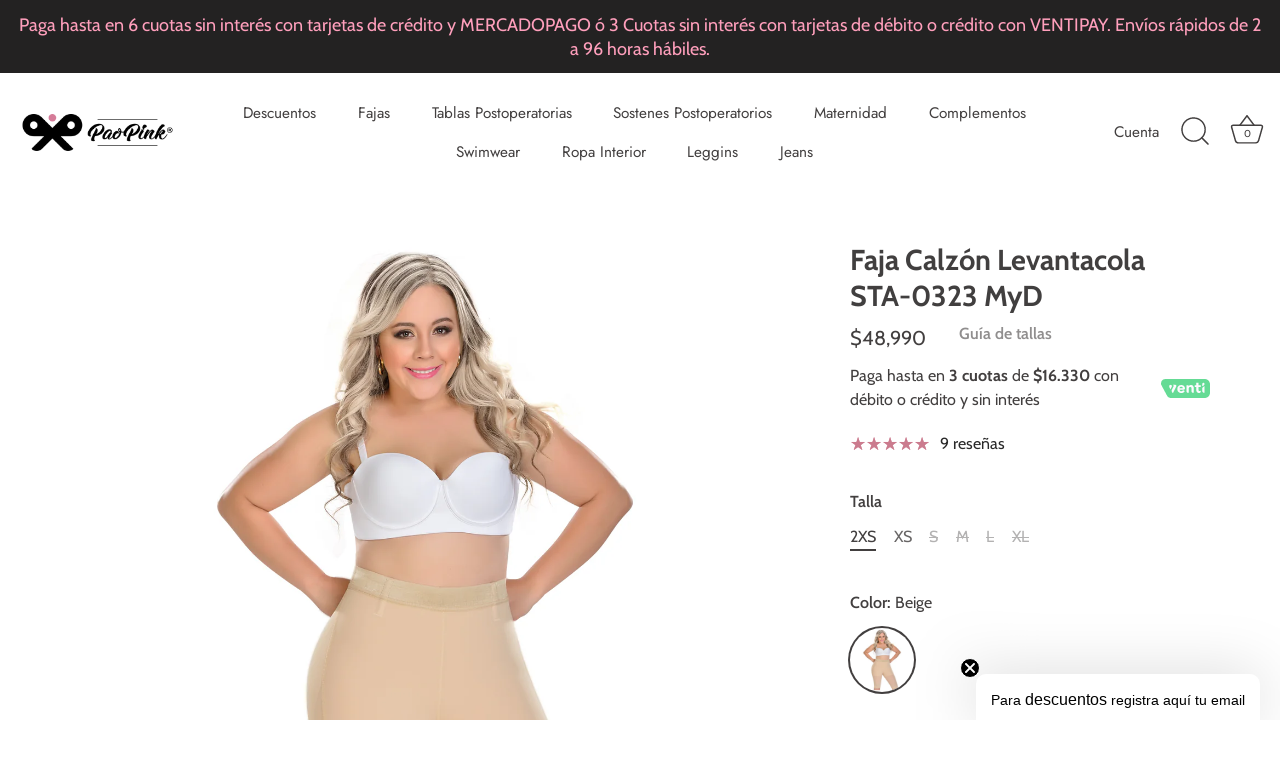

--- FILE ---
content_type: text/html; charset=utf-8
request_url: https://www.paopink.cl/products/faja-calzon-levantacola-sta-0323-myd
body_size: 29802
content:
<!doctype html>
<html class="no-js" lang="es">
<head>
  
  <!-- Google Tag Manager -->
    <script>
      window.dataLayer = window.dataLayer || [];
    </script>
    <script>(function(w,d,s,l,i){w[l]=w[l]||[];w[l].push({'gtm.start':
    new Date().getTime(),event:'gtm.js'});var f=d.getElementsByTagName(s)[0],
    j=d.createElement(s),dl=l!='dataLayer'?'&l='+l:'';j.async=true;j.src=
    'https://www.googletagmanager.com/gtm.js?id='+i+dl;f.parentNode.insertBefore(j,f);
    })(window,document,'script','dataLayer','GTM-MBZQND3');</script>
  <!-- End Google Tag Manager -->
      
      


  <!-- Showcase 5.4.2 -->

  <link rel="preload" href="//www.paopink.cl/cdn/shop/t/6/assets/styles.css?v=119545797306066459851764102391" as="style">

  <meta charset="utf-8" />
<meta name="viewport" content="width=device-width,initial-scale=1.0" />
<meta http-equiv="X-UA-Compatible" content="IE=edge">

<link rel="preconnect" href="https://cdn.shopify.com" crossorigin>
<link rel="preconnect" href="https://fonts.shopify.com" crossorigin>
<link rel="preconnect" href="https://monorail-edge.shopifysvc.com"><link rel="preload" as="font" href="//www.paopink.cl/cdn/fonts/cabin/cabin_n4.cefc6494a78f87584a6f312fea532919154f66fe.woff2" type="font/woff2" crossorigin><link rel="preload" as="font" href="//www.paopink.cl/cdn/fonts/cabin/cabin_n7.255204a342bfdbc9ae2017bd4e6a90f8dbb2f561.woff2" type="font/woff2" crossorigin><link rel="preload" as="font" href="//www.paopink.cl/cdn/fonts/cabin/cabin_i4.d89c1b32b09ecbc46c12781fcf7b2085f17c0be9.woff2" type="font/woff2" crossorigin><link rel="preload" as="font" href="//www.paopink.cl/cdn/fonts/cabin/cabin_i7.ef2404c08a493e7ccbc92d8c39adf683f40e1fb5.woff2" type="font/woff2" crossorigin><link rel="preload" as="font" href="//www.paopink.cl/cdn/fonts/jost/jost_n4.d47a1b6347ce4a4c9f437608011273009d91f2b7.woff2" type="font/woff2" crossorigin><link rel="preload" as="font" href="//www.paopink.cl/cdn/fonts/cabin/cabin_n7.255204a342bfdbc9ae2017bd4e6a90f8dbb2f561.woff2" type="font/woff2" crossorigin><link rel="preload" as="font" href="//www.paopink.cl/cdn/fonts/jost/jost_n4.d47a1b6347ce4a4c9f437608011273009d91f2b7.woff2" type="font/woff2" crossorigin><link rel="preload" href="//www.paopink.cl/cdn/shop/t/6/assets/vendor.min.js?v=29461139837223071051665173549" as="script">
<link rel="preload" href="//www.paopink.cl/cdn/shop/t/6/assets/theme.js?v=111495231684866070021665173549" as="script"><link rel="canonical" href="https://www.paopink.cl/products/faja-calzon-levantacola-sta-0323-myd" /><link rel="shortcut icon" href="//www.paopink.cl/cdn/shop/files/PaoPink_Favicon.png?v=1716835158" type="image/png" /><meta name="description" content="PaoPink Chile presenta la faja calzón levantacola Ref. STA-0323 de Fajas MyD. Calzón levantaglúteos de pierna larga y banda siliconada. Para quienes buscan moldeo o control en piernas, muslos, abdomen bajo y glúteos. Se puede usar todos los días, durante todo el día. ¡Regia al instante! bella y con curvas, usa nuestra ">
<link rel="preload" as="font" href="//www.paopink.cl/cdn/fonts/cabin/cabin_n5.0250ac238cfbbff14d3c16fcc89f227ca95d5c6f.woff2" type="font/woff2" crossorigin><link rel="preload" as="font" href="//www.paopink.cl/cdn/fonts/cabin/cabin_n6.c6b1e64927bbec1c65aab7077888fb033480c4f7.woff2" type="font/woff2" crossorigin><meta name="theme-color" content="#cc5882">

  <title>
    Faja Calzón Levantacola STA-0323 MyD &ndash; PaoPink Chile
  </title>

  <meta property="og:site_name" content="PaoPink Chile">
<meta property="og:url" content="https://www.paopink.cl/products/faja-calzon-levantacola-sta-0323-myd">
<meta property="og:title" content="Faja Calzón Levantacola STA-0323 MyD">
<meta property="og:type" content="product">
<meta property="og:description" content="PaoPink Chile presenta la faja calzón levantacola Ref. STA-0323 de Fajas MyD. Calzón levantaglúteos de pierna larga y banda siliconada. Para quienes buscan moldeo o control en piernas, muslos, abdomen bajo y glúteos. Se puede usar todos los días, durante todo el día. ¡Regia al instante! bella y con curvas, usa nuestra "><meta property="og:image" content="http://www.paopink.cl/cdn/shop/products/STA0323-frente_1200x1200.jpg?v=1655328085">
  <meta property="og:image:secure_url" content="https://www.paopink.cl/cdn/shop/products/STA0323-frente_1200x1200.jpg?v=1655328085">
  <meta property="og:image:width" content="1500">
  <meta property="og:image:height" content="1500"><meta property="og:price:amount" content="48,990">
  <meta property="og:price:currency" content="CLP"><meta name="twitter:card" content="summary_large_image">
<meta name="twitter:title" content="Faja Calzón Levantacola STA-0323 MyD">
<meta name="twitter:description" content="PaoPink Chile presenta la faja calzón levantacola Ref. STA-0323 de Fajas MyD. Calzón levantaglúteos de pierna larga y banda siliconada. Para quienes buscan moldeo o control en piernas, muslos, abdomen bajo y glúteos. Se puede usar todos los días, durante todo el día. ¡Regia al instante! bella y con curvas, usa nuestra ">


  <style data-shopify>
    :root {
      --viewport-height: 100vh;
      --viewport-height-first-section: 100vh;
      --nav-height: 0;
    }
  </style>

  <link href="//www.paopink.cl/cdn/shop/t/6/assets/styles.css?v=119545797306066459851764102391" rel="stylesheet" type="text/css" media="all" />

  <script>window.performance && window.performance.mark && window.performance.mark('shopify.content_for_header.start');</script><meta name="google-site-verification" content="R0zx_r_rVgMPlrhb_aEXc0TRXEyOj8_5Vl7mhUsUGqE">
<meta name="google-site-verification" content="R0zx_r_rVgMPlrhb_aEXc0TRXEyOj8_5Vl7mhUsUGqE">
<meta id="shopify-digital-wallet" name="shopify-digital-wallet" content="/64937132273/digital_wallets/dialog">
<link rel="alternate" type="application/json+oembed" href="https://www.paopink.cl/products/faja-calzon-levantacola-sta-0323-myd.oembed">
<script async="async" src="/checkouts/internal/preloads.js?locale=es-CL"></script>
<script id="shopify-features" type="application/json">{"accessToken":"471ba9c5502d45625af6d140371fb8c6","betas":["rich-media-storefront-analytics"],"domain":"www.paopink.cl","predictiveSearch":true,"shopId":64937132273,"locale":"es"}</script>
<script>var Shopify = Shopify || {};
Shopify.shop = "paopinkchile.myshopify.com";
Shopify.locale = "es";
Shopify.currency = {"active":"CLP","rate":"1.0"};
Shopify.country = "CL";
Shopify.theme = {"name":"Showcase dev Oct","id":135897252081,"schema_name":"Showcase","schema_version":"5.4.2","theme_store_id":677,"role":"main"};
Shopify.theme.handle = "null";
Shopify.theme.style = {"id":null,"handle":null};
Shopify.cdnHost = "www.paopink.cl/cdn";
Shopify.routes = Shopify.routes || {};
Shopify.routes.root = "/";</script>
<script type="module">!function(o){(o.Shopify=o.Shopify||{}).modules=!0}(window);</script>
<script>!function(o){function n(){var o=[];function n(){o.push(Array.prototype.slice.apply(arguments))}return n.q=o,n}var t=o.Shopify=o.Shopify||{};t.loadFeatures=n(),t.autoloadFeatures=n()}(window);</script>
<script id="shop-js-analytics" type="application/json">{"pageType":"product"}</script>
<script defer="defer" async type="module" src="//www.paopink.cl/cdn/shopifycloud/shop-js/modules/v2/client.init-shop-cart-sync_CvZOh8Af.es.esm.js"></script>
<script defer="defer" async type="module" src="//www.paopink.cl/cdn/shopifycloud/shop-js/modules/v2/chunk.common_3Rxs6Qxh.esm.js"></script>
<script type="module">
  await import("//www.paopink.cl/cdn/shopifycloud/shop-js/modules/v2/client.init-shop-cart-sync_CvZOh8Af.es.esm.js");
await import("//www.paopink.cl/cdn/shopifycloud/shop-js/modules/v2/chunk.common_3Rxs6Qxh.esm.js");

  window.Shopify.SignInWithShop?.initShopCartSync?.({"fedCMEnabled":true,"windoidEnabled":true});

</script>
<script id="__st">var __st={"a":64937132273,"offset":-10800,"reqid":"98b84146-8d67-49df-ba96-d1f4f1648b7e-1768729120","pageurl":"www.paopink.cl\/products\/faja-calzon-levantacola-sta-0323-myd","u":"8a9040d7205d","p":"product","rtyp":"product","rid":7712304988401};</script>
<script>window.ShopifyPaypalV4VisibilityTracking = true;</script>
<script id="captcha-bootstrap">!function(){'use strict';const t='contact',e='account',n='new_comment',o=[[t,t],['blogs',n],['comments',n],[t,'customer']],c=[[e,'customer_login'],[e,'guest_login'],[e,'recover_customer_password'],[e,'create_customer']],r=t=>t.map((([t,e])=>`form[action*='/${t}']:not([data-nocaptcha='true']) input[name='form_type'][value='${e}']`)).join(','),a=t=>()=>t?[...document.querySelectorAll(t)].map((t=>t.form)):[];function s(){const t=[...o],e=r(t);return a(e)}const i='password',u='form_key',d=['recaptcha-v3-token','g-recaptcha-response','h-captcha-response',i],f=()=>{try{return window.sessionStorage}catch{return}},m='__shopify_v',_=t=>t.elements[u];function p(t,e,n=!1){try{const o=window.sessionStorage,c=JSON.parse(o.getItem(e)),{data:r}=function(t){const{data:e,action:n}=t;return t[m]||n?{data:e,action:n}:{data:t,action:n}}(c);for(const[e,n]of Object.entries(r))t.elements[e]&&(t.elements[e].value=n);n&&o.removeItem(e)}catch(o){console.error('form repopulation failed',{error:o})}}const l='form_type',E='cptcha';function T(t){t.dataset[E]=!0}const w=window,h=w.document,L='Shopify',v='ce_forms',y='captcha';let A=!1;((t,e)=>{const n=(g='f06e6c50-85a8-45c8-87d0-21a2b65856fe',I='https://cdn.shopify.com/shopifycloud/storefront-forms-hcaptcha/ce_storefront_forms_captcha_hcaptcha.v1.5.2.iife.js',D={infoText:'Protegido por hCaptcha',privacyText:'Privacidad',termsText:'Términos'},(t,e,n)=>{const o=w[L][v],c=o.bindForm;if(c)return c(t,g,e,D).then(n);var r;o.q.push([[t,g,e,D],n]),r=I,A||(h.body.append(Object.assign(h.createElement('script'),{id:'captcha-provider',async:!0,src:r})),A=!0)});var g,I,D;w[L]=w[L]||{},w[L][v]=w[L][v]||{},w[L][v].q=[],w[L][y]=w[L][y]||{},w[L][y].protect=function(t,e){n(t,void 0,e),T(t)},Object.freeze(w[L][y]),function(t,e,n,w,h,L){const[v,y,A,g]=function(t,e,n){const i=e?o:[],u=t?c:[],d=[...i,...u],f=r(d),m=r(i),_=r(d.filter((([t,e])=>n.includes(e))));return[a(f),a(m),a(_),s()]}(w,h,L),I=t=>{const e=t.target;return e instanceof HTMLFormElement?e:e&&e.form},D=t=>v().includes(t);t.addEventListener('submit',(t=>{const e=I(t);if(!e)return;const n=D(e)&&!e.dataset.hcaptchaBound&&!e.dataset.recaptchaBound,o=_(e),c=g().includes(e)&&(!o||!o.value);(n||c)&&t.preventDefault(),c&&!n&&(function(t){try{if(!f())return;!function(t){const e=f();if(!e)return;const n=_(t);if(!n)return;const o=n.value;o&&e.removeItem(o)}(t);const e=Array.from(Array(32),(()=>Math.random().toString(36)[2])).join('');!function(t,e){_(t)||t.append(Object.assign(document.createElement('input'),{type:'hidden',name:u})),t.elements[u].value=e}(t,e),function(t,e){const n=f();if(!n)return;const o=[...t.querySelectorAll(`input[type='${i}']`)].map((({name:t})=>t)),c=[...d,...o],r={};for(const[a,s]of new FormData(t).entries())c.includes(a)||(r[a]=s);n.setItem(e,JSON.stringify({[m]:1,action:t.action,data:r}))}(t,e)}catch(e){console.error('failed to persist form',e)}}(e),e.submit())}));const S=(t,e)=>{t&&!t.dataset[E]&&(n(t,e.some((e=>e===t))),T(t))};for(const o of['focusin','change'])t.addEventListener(o,(t=>{const e=I(t);D(e)&&S(e,y())}));const B=e.get('form_key'),M=e.get(l),P=B&&M;t.addEventListener('DOMContentLoaded',(()=>{const t=y();if(P)for(const e of t)e.elements[l].value===M&&p(e,B);[...new Set([...A(),...v().filter((t=>'true'===t.dataset.shopifyCaptcha))])].forEach((e=>S(e,t)))}))}(h,new URLSearchParams(w.location.search),n,t,e,['guest_login'])})(!0,!0)}();</script>
<script integrity="sha256-4kQ18oKyAcykRKYeNunJcIwy7WH5gtpwJnB7kiuLZ1E=" data-source-attribution="shopify.loadfeatures" defer="defer" src="//www.paopink.cl/cdn/shopifycloud/storefront/assets/storefront/load_feature-a0a9edcb.js" crossorigin="anonymous"></script>
<script data-source-attribution="shopify.dynamic_checkout.dynamic.init">var Shopify=Shopify||{};Shopify.PaymentButton=Shopify.PaymentButton||{isStorefrontPortableWallets:!0,init:function(){window.Shopify.PaymentButton.init=function(){};var t=document.createElement("script");t.src="https://www.paopink.cl/cdn/shopifycloud/portable-wallets/latest/portable-wallets.es.js",t.type="module",document.head.appendChild(t)}};
</script>
<script data-source-attribution="shopify.dynamic_checkout.buyer_consent">
  function portableWalletsHideBuyerConsent(e){var t=document.getElementById("shopify-buyer-consent"),n=document.getElementById("shopify-subscription-policy-button");t&&n&&(t.classList.add("hidden"),t.setAttribute("aria-hidden","true"),n.removeEventListener("click",e))}function portableWalletsShowBuyerConsent(e){var t=document.getElementById("shopify-buyer-consent"),n=document.getElementById("shopify-subscription-policy-button");t&&n&&(t.classList.remove("hidden"),t.removeAttribute("aria-hidden"),n.addEventListener("click",e))}window.Shopify?.PaymentButton&&(window.Shopify.PaymentButton.hideBuyerConsent=portableWalletsHideBuyerConsent,window.Shopify.PaymentButton.showBuyerConsent=portableWalletsShowBuyerConsent);
</script>
<script data-source-attribution="shopify.dynamic_checkout.cart.bootstrap">document.addEventListener("DOMContentLoaded",(function(){function t(){return document.querySelector("shopify-accelerated-checkout-cart, shopify-accelerated-checkout")}if(t())Shopify.PaymentButton.init();else{new MutationObserver((function(e,n){t()&&(Shopify.PaymentButton.init(),n.disconnect())})).observe(document.body,{childList:!0,subtree:!0})}}));
</script>

<script>window.performance && window.performance.mark && window.performance.mark('shopify.content_for_header.end');</script>

  <script>
    document.documentElement.className = document.documentElement.className.replace('no-js', 'js');
    window.theme = window.theme || {};
    
      theme.money_format_with_code_preference = "${{amount_no_decimals}}";
    
    theme.money_format = "${{amount_no_decimals}}";
    theme.money_container = '.theme-money';
    theme.strings = {
      previous: "Anterior",
      next: "Siguiente",
      close: "Cerrar",
      addressError: "No se puede encontrar esa dirección",
      addressNoResults: "No results for that address",
      addressQueryLimit: "Se ha excedido el límite de uso de la API de Google . Considere la posibilidad de actualizar a un \u003ca href=\"https:\/\/developers.google.com\/maps\/premium\/usage-limits\"\u003ePlan Premium\u003c\/a\u003e.",
      authError: "Hubo un problema de autenticación con su cuenta de Google Maps.",
      back: "Retroceder",
      cartConfirmation: "Debe aceptar los términos y condiciones antes de continuar.",
      loadMore: "Ver mas",
      infiniteScrollNoMore: "No hay resultados",
      priceNonExistent: "No disponible",
      buttonDefault: "Agregar al carrito",
      buttonPreorder: "Hacer un pedido",
      buttonNoStock: "Agotado",
      buttonNoVariant: "No disponible",
      variantNoStock: "Agotado",
      unitPriceSeparator: " \/ ",
      colorBoxPrevious: "Anterior",
      colorBoxNext: "Próximo",
      colorBoxClose: "Cerrar",
      navigateHome: "Inicio",
      productAddingToCart: "Añadiendo",
      productAddedToCart: "¡Gracias!",
      popupWasAdded: "fue agregado a tu carrito",
      popupCheckout: "Finalizar compra",
      popupContinueShopping: "Continuar la compra",
      onlyXLeft: "[[ quantity ]] en stock",
      priceSoldOut: "Agotado",
      inventoryLowStock: "Stock limitado",
      inventoryInStock: "En stock",
      loading: "Calculador...",
      viewCart: "Carrito",
      page: "Página {{ page }}",
      imageSlider: "Imagenes",
      clearAll: "Borrar todo"
    };
    theme.routes = {
      root_url: '/',
      cart_url: '/cart',
      cart_add_url: '/cart/add',
      checkout: '/checkout'
    };
    theme.settings = {
      animationEnabledDesktop: true,
      animationEnabledMobile: true
    };

    theme.checkViewportFillers = function(){
      var toggleState = false;
      var elPageContent = document.getElementById('page-content');
      if(elPageContent) {
        var elOverlapSection = elPageContent.querySelector('.header-overlap-section');
        if (elOverlapSection) {
          var padding = parseInt(getComputedStyle(elPageContent).getPropertyValue('padding-top'));
          toggleState = ((Math.round(elOverlapSection.offsetTop) - padding) === 0);
        }
      }
      if(toggleState) {
        document.getElementsByTagName('body')[0].classList.add('header-section-overlap');
      } else {
        document.getElementsByTagName('body')[0].classList.remove('header-section-overlap');
      }
    };

    theme.assessAltLogo = function(){
      var elsOverlappers = document.querySelectorAll('.needs-alt-logo');
      var useAltLogo = false;
      if(elsOverlappers.length) {
        var elSiteControl = document.querySelector('#site-control');
        var elSiteControlInner = document.querySelector('#site-control .site-control__inner');
        var headerMid = elSiteControlInner.offsetTop + elSiteControl.offsetTop + elSiteControlInner.offsetHeight / 2;
        Array.prototype.forEach.call(elsOverlappers, function(el, i){
          var thisTop = el.getBoundingClientRect().top;
          var thisBottom = thisTop + el.offsetHeight;
          if(headerMid > thisTop && headerMid < thisBottom) {
            useAltLogo = true;
            return false;
          }
        });
      }
      if(useAltLogo) {
        document.getElementsByTagName('body')[0].classList.add('use-alt-logo');
      } else {
        document.getElementsByTagName('body')[0].classList.remove('use-alt-logo');
      }
    };
  </script>

	<script>var loox_global_hash = '1689027267973';</script><style>.loox-reviews-default { max-width: 1200px; margin: 0 auto; }.loox-rating .loox-icon { color:#cb7b8e; }</style><script>var loox_rating_icons_enabled = true;</script>
  
<!-- BEGIN app block: shopify://apps/klaviyo-email-marketing-sms/blocks/klaviyo-onsite-embed/2632fe16-c075-4321-a88b-50b567f42507 -->












  <script async src="https://static.klaviyo.com/onsite/js/XHRjyp/klaviyo.js?company_id=XHRjyp"></script>
  <script>!function(){if(!window.klaviyo){window._klOnsite=window._klOnsite||[];try{window.klaviyo=new Proxy({},{get:function(n,i){return"push"===i?function(){var n;(n=window._klOnsite).push.apply(n,arguments)}:function(){for(var n=arguments.length,o=new Array(n),w=0;w<n;w++)o[w]=arguments[w];var t="function"==typeof o[o.length-1]?o.pop():void 0,e=new Promise((function(n){window._klOnsite.push([i].concat(o,[function(i){t&&t(i),n(i)}]))}));return e}}})}catch(n){window.klaviyo=window.klaviyo||[],window.klaviyo.push=function(){var n;(n=window._klOnsite).push.apply(n,arguments)}}}}();</script>

  
    <script id="viewed_product">
      if (item == null) {
        var _learnq = _learnq || [];

        var MetafieldReviews = null
        var MetafieldYotpoRating = null
        var MetafieldYotpoCount = null
        var MetafieldLooxRating = null
        var MetafieldLooxCount = null
        var okendoProduct = null
        var okendoProductReviewCount = null
        var okendoProductReviewAverageValue = null
        try {
          // The following fields are used for Customer Hub recently viewed in order to add reviews.
          // This information is not part of __kla_viewed. Instead, it is part of __kla_viewed_reviewed_items
          MetafieldReviews = {"rating":{"scale_min":"1.0","scale_max":"5.0","value":"5.0"},"rating_count":9};
          MetafieldYotpoRating = null
          MetafieldYotpoCount = null
          MetafieldLooxRating = null
          MetafieldLooxCount = null

          okendoProduct = null
          // If the okendo metafield is not legacy, it will error, which then requires the new json formatted data
          if (okendoProduct && 'error' in okendoProduct) {
            okendoProduct = null
          }
          okendoProductReviewCount = okendoProduct ? okendoProduct.reviewCount : null
          okendoProductReviewAverageValue = okendoProduct ? okendoProduct.reviewAverageValue : null
        } catch (error) {
          console.error('Error in Klaviyo onsite reviews tracking:', error);
        }

        var item = {
          Name: "Faja Calzón Levantacola STA-0323 MyD",
          ProductID: 7712304988401,
          Categories: ["Compresión Media","Fajas Calzón","Fajas MyD"],
          ImageURL: "https://www.paopink.cl/cdn/shop/products/STA0323-frente_grande.jpg?v=1655328085",
          URL: "https://www.paopink.cl/products/faja-calzon-levantacola-sta-0323-myd",
          Brand: "Fajas MyD",
          Price: "$48.990",
          Value: "48,990",
          CompareAtPrice: "$0"
        };
        _learnq.push(['track', 'Viewed Product', item]);
        _learnq.push(['trackViewedItem', {
          Title: item.Name,
          ItemId: item.ProductID,
          Categories: item.Categories,
          ImageUrl: item.ImageURL,
          Url: item.URL,
          Metadata: {
            Brand: item.Brand,
            Price: item.Price,
            Value: item.Value,
            CompareAtPrice: item.CompareAtPrice
          },
          metafields:{
            reviews: MetafieldReviews,
            yotpo:{
              rating: MetafieldYotpoRating,
              count: MetafieldYotpoCount,
            },
            loox:{
              rating: MetafieldLooxRating,
              count: MetafieldLooxCount,
            },
            okendo: {
              rating: okendoProductReviewAverageValue,
              count: okendoProductReviewCount,
            }
          }
        }]);
      }
    </script>
  




  <script>
    window.klaviyoReviewsProductDesignMode = false
  </script>







<!-- END app block --><link href="https://monorail-edge.shopifysvc.com" rel="dns-prefetch">
<script>(function(){if ("sendBeacon" in navigator && "performance" in window) {try {var session_token_from_headers = performance.getEntriesByType('navigation')[0].serverTiming.find(x => x.name == '_s').description;} catch {var session_token_from_headers = undefined;}var session_cookie_matches = document.cookie.match(/_shopify_s=([^;]*)/);var session_token_from_cookie = session_cookie_matches && session_cookie_matches.length === 2 ? session_cookie_matches[1] : "";var session_token = session_token_from_headers || session_token_from_cookie || "";function handle_abandonment_event(e) {var entries = performance.getEntries().filter(function(entry) {return /monorail-edge.shopifysvc.com/.test(entry.name);});if (!window.abandonment_tracked && entries.length === 0) {window.abandonment_tracked = true;var currentMs = Date.now();var navigation_start = performance.timing.navigationStart;var payload = {shop_id: 64937132273,url: window.location.href,navigation_start,duration: currentMs - navigation_start,session_token,page_type: "product"};window.navigator.sendBeacon("https://monorail-edge.shopifysvc.com/v1/produce", JSON.stringify({schema_id: "online_store_buyer_site_abandonment/1.1",payload: payload,metadata: {event_created_at_ms: currentMs,event_sent_at_ms: currentMs}}));}}window.addEventListener('pagehide', handle_abandonment_event);}}());</script>
<script id="web-pixels-manager-setup">(function e(e,d,r,n,o){if(void 0===o&&(o={}),!Boolean(null===(a=null===(i=window.Shopify)||void 0===i?void 0:i.analytics)||void 0===a?void 0:a.replayQueue)){var i,a;window.Shopify=window.Shopify||{};var t=window.Shopify;t.analytics=t.analytics||{};var s=t.analytics;s.replayQueue=[],s.publish=function(e,d,r){return s.replayQueue.push([e,d,r]),!0};try{self.performance.mark("wpm:start")}catch(e){}var l=function(){var e={modern:/Edge?\/(1{2}[4-9]|1[2-9]\d|[2-9]\d{2}|\d{4,})\.\d+(\.\d+|)|Firefox\/(1{2}[4-9]|1[2-9]\d|[2-9]\d{2}|\d{4,})\.\d+(\.\d+|)|Chrom(ium|e)\/(9{2}|\d{3,})\.\d+(\.\d+|)|(Maci|X1{2}).+ Version\/(15\.\d+|(1[6-9]|[2-9]\d|\d{3,})\.\d+)([,.]\d+|)( \(\w+\)|)( Mobile\/\w+|) Safari\/|Chrome.+OPR\/(9{2}|\d{3,})\.\d+\.\d+|(CPU[ +]OS|iPhone[ +]OS|CPU[ +]iPhone|CPU IPhone OS|CPU iPad OS)[ +]+(15[._]\d+|(1[6-9]|[2-9]\d|\d{3,})[._]\d+)([._]\d+|)|Android:?[ /-](13[3-9]|1[4-9]\d|[2-9]\d{2}|\d{4,})(\.\d+|)(\.\d+|)|Android.+Firefox\/(13[5-9]|1[4-9]\d|[2-9]\d{2}|\d{4,})\.\d+(\.\d+|)|Android.+Chrom(ium|e)\/(13[3-9]|1[4-9]\d|[2-9]\d{2}|\d{4,})\.\d+(\.\d+|)|SamsungBrowser\/([2-9]\d|\d{3,})\.\d+/,legacy:/Edge?\/(1[6-9]|[2-9]\d|\d{3,})\.\d+(\.\d+|)|Firefox\/(5[4-9]|[6-9]\d|\d{3,})\.\d+(\.\d+|)|Chrom(ium|e)\/(5[1-9]|[6-9]\d|\d{3,})\.\d+(\.\d+|)([\d.]+$|.*Safari\/(?![\d.]+ Edge\/[\d.]+$))|(Maci|X1{2}).+ Version\/(10\.\d+|(1[1-9]|[2-9]\d|\d{3,})\.\d+)([,.]\d+|)( \(\w+\)|)( Mobile\/\w+|) Safari\/|Chrome.+OPR\/(3[89]|[4-9]\d|\d{3,})\.\d+\.\d+|(CPU[ +]OS|iPhone[ +]OS|CPU[ +]iPhone|CPU IPhone OS|CPU iPad OS)[ +]+(10[._]\d+|(1[1-9]|[2-9]\d|\d{3,})[._]\d+)([._]\d+|)|Android:?[ /-](13[3-9]|1[4-9]\d|[2-9]\d{2}|\d{4,})(\.\d+|)(\.\d+|)|Mobile Safari.+OPR\/([89]\d|\d{3,})\.\d+\.\d+|Android.+Firefox\/(13[5-9]|1[4-9]\d|[2-9]\d{2}|\d{4,})\.\d+(\.\d+|)|Android.+Chrom(ium|e)\/(13[3-9]|1[4-9]\d|[2-9]\d{2}|\d{4,})\.\d+(\.\d+|)|Android.+(UC? ?Browser|UCWEB|U3)[ /]?(15\.([5-9]|\d{2,})|(1[6-9]|[2-9]\d|\d{3,})\.\d+)\.\d+|SamsungBrowser\/(5\.\d+|([6-9]|\d{2,})\.\d+)|Android.+MQ{2}Browser\/(14(\.(9|\d{2,})|)|(1[5-9]|[2-9]\d|\d{3,})(\.\d+|))(\.\d+|)|K[Aa][Ii]OS\/(3\.\d+|([4-9]|\d{2,})\.\d+)(\.\d+|)/},d=e.modern,r=e.legacy,n=navigator.userAgent;return n.match(d)?"modern":n.match(r)?"legacy":"unknown"}(),u="modern"===l?"modern":"legacy",c=(null!=n?n:{modern:"",legacy:""})[u],f=function(e){return[e.baseUrl,"/wpm","/b",e.hashVersion,"modern"===e.buildTarget?"m":"l",".js"].join("")}({baseUrl:d,hashVersion:r,buildTarget:u}),m=function(e){var d=e.version,r=e.bundleTarget,n=e.surface,o=e.pageUrl,i=e.monorailEndpoint;return{emit:function(e){var a=e.status,t=e.errorMsg,s=(new Date).getTime(),l=JSON.stringify({metadata:{event_sent_at_ms:s},events:[{schema_id:"web_pixels_manager_load/3.1",payload:{version:d,bundle_target:r,page_url:o,status:a,surface:n,error_msg:t},metadata:{event_created_at_ms:s}}]});if(!i)return console&&console.warn&&console.warn("[Web Pixels Manager] No Monorail endpoint provided, skipping logging."),!1;try{return self.navigator.sendBeacon.bind(self.navigator)(i,l)}catch(e){}var u=new XMLHttpRequest;try{return u.open("POST",i,!0),u.setRequestHeader("Content-Type","text/plain"),u.send(l),!0}catch(e){return console&&console.warn&&console.warn("[Web Pixels Manager] Got an unhandled error while logging to Monorail."),!1}}}}({version:r,bundleTarget:l,surface:e.surface,pageUrl:self.location.href,monorailEndpoint:e.monorailEndpoint});try{o.browserTarget=l,function(e){var d=e.src,r=e.async,n=void 0===r||r,o=e.onload,i=e.onerror,a=e.sri,t=e.scriptDataAttributes,s=void 0===t?{}:t,l=document.createElement("script"),u=document.querySelector("head"),c=document.querySelector("body");if(l.async=n,l.src=d,a&&(l.integrity=a,l.crossOrigin="anonymous"),s)for(var f in s)if(Object.prototype.hasOwnProperty.call(s,f))try{l.dataset[f]=s[f]}catch(e){}if(o&&l.addEventListener("load",o),i&&l.addEventListener("error",i),u)u.appendChild(l);else{if(!c)throw new Error("Did not find a head or body element to append the script");c.appendChild(l)}}({src:f,async:!0,onload:function(){if(!function(){var e,d;return Boolean(null===(d=null===(e=window.Shopify)||void 0===e?void 0:e.analytics)||void 0===d?void 0:d.initialized)}()){var d=window.webPixelsManager.init(e)||void 0;if(d){var r=window.Shopify.analytics;r.replayQueue.forEach((function(e){var r=e[0],n=e[1],o=e[2];d.publishCustomEvent(r,n,o)})),r.replayQueue=[],r.publish=d.publishCustomEvent,r.visitor=d.visitor,r.initialized=!0}}},onerror:function(){return m.emit({status:"failed",errorMsg:"".concat(f," has failed to load")})},sri:function(e){var d=/^sha384-[A-Za-z0-9+/=]+$/;return"string"==typeof e&&d.test(e)}(c)?c:"",scriptDataAttributes:o}),m.emit({status:"loading"})}catch(e){m.emit({status:"failed",errorMsg:(null==e?void 0:e.message)||"Unknown error"})}}})({shopId: 64937132273,storefrontBaseUrl: "https://www.paopink.cl",extensionsBaseUrl: "https://extensions.shopifycdn.com/cdn/shopifycloud/web-pixels-manager",monorailEndpoint: "https://monorail-edge.shopifysvc.com/unstable/produce_batch",surface: "storefront-renderer",enabledBetaFlags: ["2dca8a86"],webPixelsConfigList: [{"id":"1279131889","configuration":"{\"accountID\":\"XHRjyp\",\"webPixelConfig\":\"eyJlbmFibGVBZGRlZFRvQ2FydEV2ZW50cyI6IHRydWV9\"}","eventPayloadVersion":"v1","runtimeContext":"STRICT","scriptVersion":"524f6c1ee37bacdca7657a665bdca589","type":"APP","apiClientId":123074,"privacyPurposes":["ANALYTICS","MARKETING"],"dataSharingAdjustments":{"protectedCustomerApprovalScopes":["read_customer_address","read_customer_email","read_customer_name","read_customer_personal_data","read_customer_phone"]}},{"id":"469205233","configuration":"{\"config\":\"{\\\"google_tag_ids\\\":[\\\"G-BFWZT155JX\\\",\\\"G-1G23B0CQL0\\\",\\\"GT-K8DZTM9\\\"],\\\"target_country\\\":\\\"CL\\\",\\\"gtag_events\\\":[{\\\"type\\\":\\\"begin_checkout\\\",\\\"action_label\\\":[\\\"G-BFWZT155JX\\\",\\\"AW-980749132\\\/bDQYCLGL2KcBEMyW1NMD\\\"]},{\\\"type\\\":\\\"search\\\",\\\"action_label\\\":[\\\"G-BFWZT155JX\\\",\\\"AW-980749132\\\/SypICLSL2KcBEMyW1NMD\\\"]},{\\\"type\\\":\\\"view_item\\\",\\\"action_label\\\":[\\\"G-BFWZT155JX\\\",\\\"AW-980749132\\\/9sNFCKuL2KcBEMyW1NMD\\\",\\\"MC-WC97952G5P\\\"]},{\\\"type\\\":\\\"purchase\\\",\\\"action_label\\\":[\\\"G-BFWZT155JX\\\",\\\"AW-980749132\\\/_WV6CKiL2KcBEMyW1NMD\\\",\\\"MC-WC97952G5P\\\"]},{\\\"type\\\":\\\"page_view\\\",\\\"action_label\\\":[\\\"G-BFWZT155JX\\\",\\\"AW-980749132\\\/Mkv4CKWL2KcBEMyW1NMD\\\",\\\"MC-WC97952G5P\\\"]},{\\\"type\\\":\\\"add_payment_info\\\",\\\"action_label\\\":[\\\"G-BFWZT155JX\\\",\\\"AW-980749132\\\/AmroCLeL2KcBEMyW1NMD\\\"]},{\\\"type\\\":\\\"add_to_cart\\\",\\\"action_label\\\":[\\\"G-BFWZT155JX\\\",\\\"AW-980749132\\\/vRjZCK6L2KcBEMyW1NMD\\\"]}],\\\"enable_monitoring_mode\\\":false}\"}","eventPayloadVersion":"v1","runtimeContext":"OPEN","scriptVersion":"b2a88bafab3e21179ed38636efcd8a93","type":"APP","apiClientId":1780363,"privacyPurposes":[],"dataSharingAdjustments":{"protectedCustomerApprovalScopes":["read_customer_address","read_customer_email","read_customer_name","read_customer_personal_data","read_customer_phone"]}},{"id":"218792177","configuration":"{\"pixel_id\":\"1330311933741872\",\"pixel_type\":\"facebook_pixel\",\"metaapp_system_user_token\":\"-\"}","eventPayloadVersion":"v1","runtimeContext":"OPEN","scriptVersion":"ca16bc87fe92b6042fbaa3acc2fbdaa6","type":"APP","apiClientId":2329312,"privacyPurposes":["ANALYTICS","MARKETING","SALE_OF_DATA"],"dataSharingAdjustments":{"protectedCustomerApprovalScopes":["read_customer_address","read_customer_email","read_customer_name","read_customer_personal_data","read_customer_phone"]}},{"id":"shopify-app-pixel","configuration":"{}","eventPayloadVersion":"v1","runtimeContext":"STRICT","scriptVersion":"0450","apiClientId":"shopify-pixel","type":"APP","privacyPurposes":["ANALYTICS","MARKETING"]},{"id":"shopify-custom-pixel","eventPayloadVersion":"v1","runtimeContext":"LAX","scriptVersion":"0450","apiClientId":"shopify-pixel","type":"CUSTOM","privacyPurposes":["ANALYTICS","MARKETING"]}],isMerchantRequest: false,initData: {"shop":{"name":"PaoPink Chile","paymentSettings":{"currencyCode":"CLP"},"myshopifyDomain":"paopinkchile.myshopify.com","countryCode":"CL","storefrontUrl":"https:\/\/www.paopink.cl"},"customer":null,"cart":null,"checkout":null,"productVariants":[{"price":{"amount":48990.0,"currencyCode":"CLP"},"product":{"title":"Faja Calzón Levantacola STA-0323 MyD","vendor":"Fajas MyD","id":"7712304988401","untranslatedTitle":"Faja Calzón Levantacola STA-0323 MyD","url":"\/products\/faja-calzon-levantacola-sta-0323-myd","type":""},"id":"42933735522545","image":{"src":"\/\/www.paopink.cl\/cdn\/shop\/products\/STA0323-frente.jpg?v=1655328085"},"sku":"STA-0323-2XS","title":"2XS \/ Beige","untranslatedTitle":"2XS \/ Beige"},{"price":{"amount":48990.0,"currencyCode":"CLP"},"product":{"title":"Faja Calzón Levantacola STA-0323 MyD","vendor":"Fajas MyD","id":"7712304988401","untranslatedTitle":"Faja Calzón Levantacola STA-0323 MyD","url":"\/products\/faja-calzon-levantacola-sta-0323-myd","type":""},"id":"42933735588081","image":{"src":"\/\/www.paopink.cl\/cdn\/shop\/products\/STA0323-frente.jpg?v=1655328085"},"sku":"STA-0323-XS","title":"XS \/ Beige","untranslatedTitle":"XS \/ Beige"},{"price":{"amount":48990.0,"currencyCode":"CLP"},"product":{"title":"Faja Calzón Levantacola STA-0323 MyD","vendor":"Fajas MyD","id":"7712304988401","untranslatedTitle":"Faja Calzón Levantacola STA-0323 MyD","url":"\/products\/faja-calzon-levantacola-sta-0323-myd","type":""},"id":"42933735653617","image":{"src":"\/\/www.paopink.cl\/cdn\/shop\/products\/STA0323-frente.jpg?v=1655328085"},"sku":"STA-0323-S","title":"S \/ Beige","untranslatedTitle":"S \/ Beige"},{"price":{"amount":48990.0,"currencyCode":"CLP"},"product":{"title":"Faja Calzón Levantacola STA-0323 MyD","vendor":"Fajas MyD","id":"7712304988401","untranslatedTitle":"Faja Calzón Levantacola STA-0323 MyD","url":"\/products\/faja-calzon-levantacola-sta-0323-myd","type":""},"id":"42933735719153","image":{"src":"\/\/www.paopink.cl\/cdn\/shop\/products\/STA0323-frente.jpg?v=1655328085"},"sku":"STA-0323-M","title":"M \/ Beige","untranslatedTitle":"M \/ Beige"},{"price":{"amount":48990.0,"currencyCode":"CLP"},"product":{"title":"Faja Calzón Levantacola STA-0323 MyD","vendor":"Fajas MyD","id":"7712304988401","untranslatedTitle":"Faja Calzón Levantacola STA-0323 MyD","url":"\/products\/faja-calzon-levantacola-sta-0323-myd","type":""},"id":"42933735784689","image":{"src":"\/\/www.paopink.cl\/cdn\/shop\/products\/STA0323-frente.jpg?v=1655328085"},"sku":"STA-0323-L","title":"L \/ Beige","untranslatedTitle":"L \/ Beige"},{"price":{"amount":48990.0,"currencyCode":"CLP"},"product":{"title":"Faja Calzón Levantacola STA-0323 MyD","vendor":"Fajas MyD","id":"7712304988401","untranslatedTitle":"Faja Calzón Levantacola STA-0323 MyD","url":"\/products\/faja-calzon-levantacola-sta-0323-myd","type":""},"id":"42933735850225","image":{"src":"\/\/www.paopink.cl\/cdn\/shop\/products\/STA0323-frente.jpg?v=1655328085"},"sku":"STA-0323-XL","title":"XL \/ Beige","untranslatedTitle":"XL \/ Beige"}],"purchasingCompany":null},},"https://www.paopink.cl/cdn","fcfee988w5aeb613cpc8e4bc33m6693e112",{"modern":"","legacy":""},{"shopId":"64937132273","storefrontBaseUrl":"https:\/\/www.paopink.cl","extensionBaseUrl":"https:\/\/extensions.shopifycdn.com\/cdn\/shopifycloud\/web-pixels-manager","surface":"storefront-renderer","enabledBetaFlags":"[\"2dca8a86\"]","isMerchantRequest":"false","hashVersion":"fcfee988w5aeb613cpc8e4bc33m6693e112","publish":"custom","events":"[[\"page_viewed\",{}],[\"product_viewed\",{\"productVariant\":{\"price\":{\"amount\":48990.0,\"currencyCode\":\"CLP\"},\"product\":{\"title\":\"Faja Calzón Levantacola STA-0323 MyD\",\"vendor\":\"Fajas MyD\",\"id\":\"7712304988401\",\"untranslatedTitle\":\"Faja Calzón Levantacola STA-0323 MyD\",\"url\":\"\/products\/faja-calzon-levantacola-sta-0323-myd\",\"type\":\"\"},\"id\":\"42933735522545\",\"image\":{\"src\":\"\/\/www.paopink.cl\/cdn\/shop\/products\/STA0323-frente.jpg?v=1655328085\"},\"sku\":\"STA-0323-2XS\",\"title\":\"2XS \/ Beige\",\"untranslatedTitle\":\"2XS \/ Beige\"}}]]"});</script><script>
  window.ShopifyAnalytics = window.ShopifyAnalytics || {};
  window.ShopifyAnalytics.meta = window.ShopifyAnalytics.meta || {};
  window.ShopifyAnalytics.meta.currency = 'CLP';
  var meta = {"product":{"id":7712304988401,"gid":"gid:\/\/shopify\/Product\/7712304988401","vendor":"Fajas MyD","type":"","handle":"faja-calzon-levantacola-sta-0323-myd","variants":[{"id":42933735522545,"price":4899000,"name":"Faja Calzón Levantacola STA-0323 MyD - 2XS \/ Beige","public_title":"2XS \/ Beige","sku":"STA-0323-2XS"},{"id":42933735588081,"price":4899000,"name":"Faja Calzón Levantacola STA-0323 MyD - XS \/ Beige","public_title":"XS \/ Beige","sku":"STA-0323-XS"},{"id":42933735653617,"price":4899000,"name":"Faja Calzón Levantacola STA-0323 MyD - S \/ Beige","public_title":"S \/ Beige","sku":"STA-0323-S"},{"id":42933735719153,"price":4899000,"name":"Faja Calzón Levantacola STA-0323 MyD - M \/ Beige","public_title":"M \/ Beige","sku":"STA-0323-M"},{"id":42933735784689,"price":4899000,"name":"Faja Calzón Levantacola STA-0323 MyD - L \/ Beige","public_title":"L \/ Beige","sku":"STA-0323-L"},{"id":42933735850225,"price":4899000,"name":"Faja Calzón Levantacola STA-0323 MyD - XL \/ Beige","public_title":"XL \/ Beige","sku":"STA-0323-XL"}],"remote":false},"page":{"pageType":"product","resourceType":"product","resourceId":7712304988401,"requestId":"98b84146-8d67-49df-ba96-d1f4f1648b7e-1768729120"}};
  for (var attr in meta) {
    window.ShopifyAnalytics.meta[attr] = meta[attr];
  }
</script>
<script class="analytics">
  (function () {
    var customDocumentWrite = function(content) {
      var jquery = null;

      if (window.jQuery) {
        jquery = window.jQuery;
      } else if (window.Checkout && window.Checkout.$) {
        jquery = window.Checkout.$;
      }

      if (jquery) {
        jquery('body').append(content);
      }
    };

    var hasLoggedConversion = function(token) {
      if (token) {
        return document.cookie.indexOf('loggedConversion=' + token) !== -1;
      }
      return false;
    }

    var setCookieIfConversion = function(token) {
      if (token) {
        var twoMonthsFromNow = new Date(Date.now());
        twoMonthsFromNow.setMonth(twoMonthsFromNow.getMonth() + 2);

        document.cookie = 'loggedConversion=' + token + '; expires=' + twoMonthsFromNow;
      }
    }

    var trekkie = window.ShopifyAnalytics.lib = window.trekkie = window.trekkie || [];
    if (trekkie.integrations) {
      return;
    }
    trekkie.methods = [
      'identify',
      'page',
      'ready',
      'track',
      'trackForm',
      'trackLink'
    ];
    trekkie.factory = function(method) {
      return function() {
        var args = Array.prototype.slice.call(arguments);
        args.unshift(method);
        trekkie.push(args);
        return trekkie;
      };
    };
    for (var i = 0; i < trekkie.methods.length; i++) {
      var key = trekkie.methods[i];
      trekkie[key] = trekkie.factory(key);
    }
    trekkie.load = function(config) {
      trekkie.config = config || {};
      trekkie.config.initialDocumentCookie = document.cookie;
      var first = document.getElementsByTagName('script')[0];
      var script = document.createElement('script');
      script.type = 'text/javascript';
      script.onerror = function(e) {
        var scriptFallback = document.createElement('script');
        scriptFallback.type = 'text/javascript';
        scriptFallback.onerror = function(error) {
                var Monorail = {
      produce: function produce(monorailDomain, schemaId, payload) {
        var currentMs = new Date().getTime();
        var event = {
          schema_id: schemaId,
          payload: payload,
          metadata: {
            event_created_at_ms: currentMs,
            event_sent_at_ms: currentMs
          }
        };
        return Monorail.sendRequest("https://" + monorailDomain + "/v1/produce", JSON.stringify(event));
      },
      sendRequest: function sendRequest(endpointUrl, payload) {
        // Try the sendBeacon API
        if (window && window.navigator && typeof window.navigator.sendBeacon === 'function' && typeof window.Blob === 'function' && !Monorail.isIos12()) {
          var blobData = new window.Blob([payload], {
            type: 'text/plain'
          });

          if (window.navigator.sendBeacon(endpointUrl, blobData)) {
            return true;
          } // sendBeacon was not successful

        } // XHR beacon

        var xhr = new XMLHttpRequest();

        try {
          xhr.open('POST', endpointUrl);
          xhr.setRequestHeader('Content-Type', 'text/plain');
          xhr.send(payload);
        } catch (e) {
          console.log(e);
        }

        return false;
      },
      isIos12: function isIos12() {
        return window.navigator.userAgent.lastIndexOf('iPhone; CPU iPhone OS 12_') !== -1 || window.navigator.userAgent.lastIndexOf('iPad; CPU OS 12_') !== -1;
      }
    };
    Monorail.produce('monorail-edge.shopifysvc.com',
      'trekkie_storefront_load_errors/1.1',
      {shop_id: 64937132273,
      theme_id: 135897252081,
      app_name: "storefront",
      context_url: window.location.href,
      source_url: "//www.paopink.cl/cdn/s/trekkie.storefront.cd680fe47e6c39ca5d5df5f0a32d569bc48c0f27.min.js"});

        };
        scriptFallback.async = true;
        scriptFallback.src = '//www.paopink.cl/cdn/s/trekkie.storefront.cd680fe47e6c39ca5d5df5f0a32d569bc48c0f27.min.js';
        first.parentNode.insertBefore(scriptFallback, first);
      };
      script.async = true;
      script.src = '//www.paopink.cl/cdn/s/trekkie.storefront.cd680fe47e6c39ca5d5df5f0a32d569bc48c0f27.min.js';
      first.parentNode.insertBefore(script, first);
    };
    trekkie.load(
      {"Trekkie":{"appName":"storefront","development":false,"defaultAttributes":{"shopId":64937132273,"isMerchantRequest":null,"themeId":135897252081,"themeCityHash":"9645871830882629351","contentLanguage":"es","currency":"CLP","eventMetadataId":"d0a2bee9-6858-4193-a6f7-e19015fefe1b"},"isServerSideCookieWritingEnabled":true,"monorailRegion":"shop_domain","enabledBetaFlags":["65f19447"]},"Session Attribution":{},"S2S":{"facebookCapiEnabled":true,"source":"trekkie-storefront-renderer","apiClientId":580111}}
    );

    var loaded = false;
    trekkie.ready(function() {
      if (loaded) return;
      loaded = true;

      window.ShopifyAnalytics.lib = window.trekkie;

      var originalDocumentWrite = document.write;
      document.write = customDocumentWrite;
      try { window.ShopifyAnalytics.merchantGoogleAnalytics.call(this); } catch(error) {};
      document.write = originalDocumentWrite;

      window.ShopifyAnalytics.lib.page(null,{"pageType":"product","resourceType":"product","resourceId":7712304988401,"requestId":"98b84146-8d67-49df-ba96-d1f4f1648b7e-1768729120","shopifyEmitted":true});

      var match = window.location.pathname.match(/checkouts\/(.+)\/(thank_you|post_purchase)/)
      var token = match? match[1]: undefined;
      if (!hasLoggedConversion(token)) {
        setCookieIfConversion(token);
        window.ShopifyAnalytics.lib.track("Viewed Product",{"currency":"CLP","variantId":42933735522545,"productId":7712304988401,"productGid":"gid:\/\/shopify\/Product\/7712304988401","name":"Faja Calzón Levantacola STA-0323 MyD - 2XS \/ Beige","price":"48990","sku":"STA-0323-2XS","brand":"Fajas MyD","variant":"2XS \/ Beige","category":"","nonInteraction":true,"remote":false},undefined,undefined,{"shopifyEmitted":true});
      window.ShopifyAnalytics.lib.track("monorail:\/\/trekkie_storefront_viewed_product\/1.1",{"currency":"CLP","variantId":42933735522545,"productId":7712304988401,"productGid":"gid:\/\/shopify\/Product\/7712304988401","name":"Faja Calzón Levantacola STA-0323 MyD - 2XS \/ Beige","price":"48990","sku":"STA-0323-2XS","brand":"Fajas MyD","variant":"2XS \/ Beige","category":"","nonInteraction":true,"remote":false,"referer":"https:\/\/www.paopink.cl\/products\/faja-calzon-levantacola-sta-0323-myd"});
      }
    });


        var eventsListenerScript = document.createElement('script');
        eventsListenerScript.async = true;
        eventsListenerScript.src = "//www.paopink.cl/cdn/shopifycloud/storefront/assets/shop_events_listener-3da45d37.js";
        document.getElementsByTagName('head')[0].appendChild(eventsListenerScript);

})();</script>
<script
  defer
  src="https://www.paopink.cl/cdn/shopifycloud/perf-kit/shopify-perf-kit-3.0.4.min.js"
  data-application="storefront-renderer"
  data-shop-id="64937132273"
  data-render-region="gcp-us-central1"
  data-page-type="product"
  data-theme-instance-id="135897252081"
  data-theme-name="Showcase"
  data-theme-version="5.4.2"
  data-monorail-region="shop_domain"
  data-resource-timing-sampling-rate="10"
  data-shs="true"
  data-shs-beacon="true"
  data-shs-export-with-fetch="true"
  data-shs-logs-sample-rate="1"
  data-shs-beacon-endpoint="https://www.paopink.cl/api/collect"
></script>
</head>
  
<body class="page-faja-calzon-levantacola-sta-0323-myd template-product animation-speed-medium"
      >
  
    <script>
      if(window.innerWidth < 768 && window.localStorage.getItem('is_first_visit') !== null) {
        var pageFadedIn = false;
        document.body.style.opacity = 0;

        function fadeInPageMob(){
          if(!pageFadedIn) {
            document.body.classList.add("cc-animate-enabled");
            document.body.style.transition = 'opacity 0.4s';
            setTimeout(function () {
              document.body.style.opacity = 1;
            }, 200);
            pageFadedIn = true;
          }
        }

        window.addEventListener("load", fadeInPageMob);
        setTimeout(fadeInPageMob, 3000);
      }

      window.addEventListener("pageshow", function(){
        document.getElementById('cc-veil').classList.remove('-in');
      });
    </script>
  

  
    <script>
      if ('IntersectionObserver' in window) {
        document.body.classList.add("cc-animate-enabled");
      }

      window.addEventListener("pageshow", function(){
        document.getElementById('cc-veil').classList.remove('-in');
      });
    </script>
  

  <a class="skip-link visually-hidden" href="#page-content">Ir al contenido</a>

  <div id="shopify-section-header" class="shopify-section"><style type="text/css">
  
    .logo img { width: 120px; }
    @media(min-width:768px){
    .logo img { width: 155px; }
    }
  

  .cc-announcement {
    
      font-size: 16px;
    
  }

  @media (min-width: 768px) {
    .cc-announcement {
      font-size: 18px;
    }
  }
</style>


<form action="/cart" method="post" id="cc-checkout-form">
</form>


  

  
<div data-section-type="header" itemscope itemtype="http://schema.org/Organization">
    <div id="site-control" class="site-control inline icons
      nav-inline-desktop
      
      fixed
      
      has-announcement
      alt-logo-when-active
      
      "
      data-cc-animate
      data-opacity="opaque_on_scroll_alt"
      data-positioning="peek"
    >
      
  
  <div class="cc-announcement">
    <a data-cc-animate-click href="https://www.paopink.cl/collections/black-friday">
    <div class="cc-announcement__inner">
      Paga hasta en 6 cuotas sin interés con tarjetas de crédito y MERCADOPAGO ó 3 Cuotas sin interés con tarjetas de débito o crédito  con VENTIPAY.  Envíos rápidos de 2 a 96 horas hábiles.
    </div>
    </a>
  </div>
  
  

      <div class="links site-control__inner">
        <a class="menu" href="#page-menu" aria-controls="page-menu" data-modal-nav-toggle aria-label="Menú">
          <span class="icon-menu">
  <span class="icon-menu__bar icon-menu__bar-1"></span>
  <span class="icon-menu__bar icon-menu__bar-2"></span>
  <span class="icon-menu__bar icon-menu__bar-3"></span>
</span>

          <span class="text-link">Menú</span>
        </a>

        
  <a data-cc-animate-click data-cc-animate class="logo logo--has-alt-logo" href="/"
     itemprop="url">

    

    <meta itemprop="name" content="PaoPink Chile">
    
      
      
      <img src="//www.paopink.cl/cdn/shop/files/PAO_PINK-02_6f710af9-80da-4eb2-bde8-eb341a6495a6_500x.png?v=1664476590" alt="PaoPink Chile" itemprop="logo"
           width="2906" height="698"/>

      
      <span class="alt-logo">
        <img src="//www.paopink.cl/cdn/shop/files/PAO_PINK-03_b77d2fb1-44a1-43a3-8841-d83fd9c99252_500x.png?v=1664488396" alt="PaoPink Chile" itemprop="logo"
             width="2906" height="698"/>
      </span>
      
    

    
  </a>
  

        
      <div class="site-control__inline-links">
        <div class="nav-row multi-level-nav reveal-on-hover" role="navigation" aria-label="Navegación primaria">
          <div class="tier-1">
            <ul>
              
<li class="">
                  <a data-cc-animate-click href="/collections/black-friday" class=" " >
                    Descuentos
                  </a>

                  
                </li>
              
<li class=" contains-children contains-mega-menu">
                  <a  href="/pages/fajas" class=" has-children" aria-haspopup="true">
                    Fajas
                  </a>

                  

                    
                    

                    <ul 
                      class="nav-columns
                        nav-columns--count-3
                         nav-columns--count-3-or-more 
                        
                        nav-columns--cta-count-0"
                      >

                      
                        <li class=" contains-children">
                          <a  href="#" class="has-children column-title" aria-haspopup="true">
                            COMPRA POR TIPO DE FAJA

                            
                              <span class="arr arr--small"><svg xmlns="http://www.w3.org/2000/svg" viewBox="0 0 24 24">
  <path d="M0-.25H24v24H0Z" transform="translate(0 0.25)" style="fill:none"/>
  <polyline points="10 17.83 15.4 12.43 10 7.03"
            style="fill:none;stroke:currentColor;stroke-linecap:round;stroke-miterlimit:8;stroke-width:2px"/>
</svg>
</span>
                            
                          </a>

                          
                            <ul>
                              
                                <li class="">
                                  <a data-cc-animate-click href="/collections/post-operatorio">Fajas PostOperatorias</a>
                                </li>
                              
                                <li class="">
                                  <a data-cc-animate-click href="/collections/fajas-largas">Fajas Largas</a>
                                </li>
                              
                                <li class="">
                                  <a data-cc-animate-click href="/collections/fajas-cortas">Fajas Cortas</a>
                                </li>
                              
                                <li class="">
                                  <a data-cc-animate-click href="/collections/faja-calzon">Fajas Calzón</a>
                                </li>
                              
                                <li class="">
                                  <a data-cc-animate-click href="/collections/cinturillas">Cinturillas</a>
                                </li>
                              
                                <li class="">
                                  <a data-cc-animate-click href="/collections/fajas-postparto">Fajas Posparto</a>
                                </li>
                              
                                <li class="">
                                  <a data-cc-animate-click href="/collections/fajas-con-mangas">Fajas con Mangas</a>
                                </li>
                              
                                <li class="">
                                  <a data-cc-animate-click href="/collections/faja-deportiva">Fajas Deportivas</a>
                                </li>
                              
                            </ul>
                          
                        </li>
                      
                        <li class=" contains-children">
                          <a  href="#" class="has-children column-title" aria-haspopup="true">
                            COMPRA POR NIVEL DE COMPRESIÓN

                            
                              <span class="arr arr--small"><svg xmlns="http://www.w3.org/2000/svg" viewBox="0 0 24 24">
  <path d="M0-.25H24v24H0Z" transform="translate(0 0.25)" style="fill:none"/>
  <polyline points="10 17.83 15.4 12.43 10 7.03"
            style="fill:none;stroke:currentColor;stroke-linecap:round;stroke-miterlimit:8;stroke-width:2px"/>
</svg>
</span>
                            
                          </a>

                          
                            <ul>
                              
                                <li class="">
                                  <a data-cc-animate-click href="/collections/compresion-baja">Compresión Baja</a>
                                </li>
                              
                                <li class="">
                                  <a data-cc-animate-click href="/collections/compresion-media">Compresión Media</a>
                                </li>
                              
                                <li class="">
                                  <a data-cc-animate-click href="/collections/compresion-alta">Compresión Alta</a>
                                </li>
                              
                            </ul>
                          
                        </li>
                      
                        <li class=" contains-children">
                          <a  href="/collections/fajas-para-hombre" class="has-children column-title" aria-haspopup="true">
                            FAJAS PARA HOMBRE

                            
                              <span class="arr arr--small"><svg xmlns="http://www.w3.org/2000/svg" viewBox="0 0 24 24">
  <path d="M0-.25H24v24H0Z" transform="translate(0 0.25)" style="fill:none"/>
  <polyline points="10 17.83 15.4 12.43 10 7.03"
            style="fill:none;stroke:currentColor;stroke-linecap:round;stroke-miterlimit:8;stroke-width:2px"/>
</svg>
</span>
                            
                          </a>

                          
                            <ul>
                              
                                <li class="">
                                  <a data-cc-animate-click href="#">‎</a>
                                </li>
                              
                            </ul>
                          
                        </li>
                      

                      
                    </ul>
                  
                </li>
              
<li class="">
                  <a data-cc-animate-click href="/collections/tablas" class=" " >
                    Tablas Postoperatorias
                  </a>

                  
                </li>
              
<li class="">
                  <a data-cc-animate-click href="/collections/sostenes-posquirurgicos" class=" " >
                    Sostenes Postoperatorios
                  </a>

                  
                </li>
              
<li class="">
                  <a data-cc-animate-click href="/collections/maternidad" class=" " >
                    Maternidad
                  </a>

                  
                </li>
              
<li class=" contains-children">
                  <a  href="/pages/complementos" class=" has-children" aria-haspopup="true">
                    Complementos
                  </a>

                  

                    
                    

                    <ul 
                        class="nav-rows"
                      >

                      
                        <li class="">
                          <a data-cc-animate-click href="/collections/accesorios-y-complementos" class="" >
                            Accesorios y Complementos

                            
                          </a>

                          
                        </li>
                      
                        <li class="">
                          <a data-cc-animate-click href="/collections/medias-de-compresion-antiembolicas" class="" >
                            Calcetines Medias Antiembólicas

                            
                          </a>

                          
                        </li>
                      
                        <li class="">
                          <a data-cc-animate-click href="/collections/mentoneras" class="" >
                            Mentoneras

                            
                          </a>

                          
                        </li>
                      
                        <li class="">
                          <a data-cc-animate-click href="/collections/blusas-moldeadoras" class="" >
                            Blusas Moldeadoras

                            
                          </a>

                          
                        </li>
                      

                      
                    </ul>
                  
                </li>
              
<li class="">
                  <a data-cc-animate-click href="/collections/bikinis-y-trajes-de-bano" class=" " >
                    Swimwear
                  </a>

                  
                </li>
              
<li class=" contains-children">
                  <a  href="/pages/ropa-interior" class=" has-children" aria-haspopup="true">
                    Ropa Interior
                  </a>

                  

                    
                    

                    <ul 
                        class="nav-rows"
                      >

                      
                        <li class="">
                          <a data-cc-animate-click href="/collections/calzones" class="" >
                            Calzones

                            
                          </a>

                          
                        </li>
                      
                        <li class="">
                          <a data-cc-animate-click href="/collections/sostenes" class="" >
                            Sostenes

                            
                          </a>

                          
                        </li>
                      

                      
                    </ul>
                  
                </li>
              
<li class="">
                  <a data-cc-animate-click href="/collections/leggings" class=" " >
                    Leggins
                  </a>

                  
                </li>
              
<li class="">
                  <a data-cc-animate-click href="/collections/jeans" class=" " >
                    Jeans
                  </a>

                  
                </li>
              
            </ul>
          </div>
        </div>
      </div>
    


        <div class="nav-right-side">
          
            
          

          
            <a data-cc-animate-click href="/account" class="nav-account">
              Cuenta
            </a>
          

          <a class="cart nav-search"
             href="/search"
             aria-label="Buscar"
             data-modal-toggle="#search-modal">
            <svg viewBox="0 0 30 30" version="1.1" xmlns="http://www.w3.org/2000/svg">
  <title>Search</title>
  <g stroke="none" stroke-width="1.5" fill="none" fill-rule="evenodd" stroke-linecap="round" stroke-linejoin="round">
    <g transform="translate(-1335.000000, -30.000000)" stroke="currentColor">
      <g transform="translate(1336.000000, 31.000000)">
        <circle cx="12" cy="12" r="12"></circle>
        <line x1="27" y1="27" x2="20.475" y2="20.475" id="Path"></line>
      </g>
    </g>
  </g>
</svg>

            <span class="text-link">Buscar</span>
          </a>

          <a data-cc-animate-click class="cart cart-icon--basket2" href="/cart" aria-label="Carrito">
            
              <svg xmlns="http://www.w3.org/2000/svg" viewBox="0 0 512 512"><title>Basket</title>
  <path d="M68.4 192A20.38 20.38 0 0048 212.2a17.87 17.87 0 00.8 5.5L100.5 400a40.46 40.46 0 0039.1 29.5h232.8a40.88 40.88 0 0039.3-29.5l51.7-182.3.6-5.5a20.38 20.38 0 00-20.4-20.2H68"
        fill="none" stroke="currentColor" stroke-linejoin="round" stroke-width="20"/>
  <path fill="none" stroke="currentColor" stroke-linejoin="round" stroke-width="20" d="M160 192l96-128 96 128"/>
</svg>

            
            <div>0</div>
            <span class="text-link">Carrito </span>
          </a>
        </div>
      </div>
    </div>

    <nav id="page-menu" class="theme-modal nav-uses-modal">
      <div class="inner">
        <a href="#" class="no-js-only">Cerrar</a>

        <div class="nav-container">
          <div class="nav-body container growth-area" data-root-nav="true">
            <div class="nav main-nav" role="navigation" aria-label="Primaria">
              <ul>
                
                <li class=" ">
                  <a href="/collections/black-friday" data-cc-animate-click>
                    <span>Descuentos</span>
                  </a>

                  
                </li>
                
                <li class=" ">
                  <a href="/pages/fajas" aria-haspopup="true">
                    <span>Fajas</span>
                  </a>

                  
                  <ul>
                      
                      
                        <li class=" main-nav__mega-title">
                          <a href="#" aria-haspopup="true">
                            <span>COMPRA POR TIPO DE FAJA</span>
                          </a>
                        </li>

                        
                          <li class=" ">
                            <a data-cc-animate-click href="/collections/post-operatorio">
                              <span>Fajas PostOperatorias</span>
                            </a>
                          </li>
                        
                          <li class=" ">
                            <a data-cc-animate-click href="/collections/fajas-largas">
                              <span>Fajas Largas</span>
                            </a>
                          </li>
                        
                          <li class=" ">
                            <a data-cc-animate-click href="/collections/fajas-cortas">
                              <span>Fajas Cortas</span>
                            </a>
                          </li>
                        
                          <li class=" ">
                            <a data-cc-animate-click href="/collections/faja-calzon">
                              <span>Fajas Calzón</span>
                            </a>
                          </li>
                        
                          <li class=" ">
                            <a data-cc-animate-click href="/collections/cinturillas">
                              <span>Cinturillas</span>
                            </a>
                          </li>
                        
                          <li class=" ">
                            <a data-cc-animate-click href="/collections/fajas-postparto">
                              <span>Fajas Posparto</span>
                            </a>
                          </li>
                        
                          <li class=" ">
                            <a data-cc-animate-click href="/collections/fajas-con-mangas">
                              <span>Fajas con Mangas</span>
                            </a>
                          </li>
                        
                          <li class=" ">
                            <a data-cc-animate-click href="/collections/faja-deportiva">
                              <span>Fajas Deportivas</span>
                            </a>
                          </li>
                        
                      
                        <li class=" main-nav__mega-title">
                          <a href="#" aria-haspopup="true">
                            <span>COMPRA POR NIVEL DE COMPRESIÓN</span>
                          </a>
                        </li>

                        
                          <li class=" ">
                            <a data-cc-animate-click href="/collections/compresion-baja">
                              <span>Compresión Baja</span>
                            </a>
                          </li>
                        
                          <li class=" ">
                            <a data-cc-animate-click href="/collections/compresion-media">
                              <span>Compresión Media</span>
                            </a>
                          </li>
                        
                          <li class=" ">
                            <a data-cc-animate-click href="/collections/compresion-alta">
                              <span>Compresión Alta</span>
                            </a>
                          </li>
                        
                      
                        <li class=" main-nav__mega-title">
                          <a href="/collections/fajas-para-hombre" aria-haspopup="true">
                            <span>FAJAS PARA HOMBRE</span>
                          </a>
                        </li>

                        
                          <li class=" ">
                            <a data-cc-animate-click href="#">
                              <span>‎</span>
                            </a>
                          </li>
                        
                      

                    
                  </ul>
                  
                </li>
                
                <li class=" ">
                  <a href="/collections/tablas" data-cc-animate-click>
                    <span>Tablas Postoperatorias</span>
                  </a>

                  
                </li>
                
                <li class=" ">
                  <a href="/collections/sostenes-posquirurgicos" data-cc-animate-click>
                    <span>Sostenes Postoperatorios</span>
                  </a>

                  
                </li>
                
                <li class=" ">
                  <a href="/collections/maternidad" data-cc-animate-click>
                    <span>Maternidad</span>
                  </a>

                  
                </li>
                
                <li class=" ">
                  <a href="/pages/complementos" aria-haspopup="true">
                    <span>Complementos</span>
                  </a>

                  
                  <ul>
                      
                      
                      <li class=" ">
                        <a href="/collections/accesorios-y-complementos" data-cc-animate-click>
                          <span>Accesorios y Complementos</span>
                        </a>

                        
                      </li>
                      
                      <li class=" ">
                        <a href="/collections/medias-de-compresion-antiembolicas" data-cc-animate-click>
                          <span>Calcetines Medias Antiembólicas</span>
                        </a>

                        
                      </li>
                      
                      <li class=" ">
                        <a href="/collections/mentoneras" data-cc-animate-click>
                          <span>Mentoneras</span>
                        </a>

                        
                      </li>
                      
                      <li class=" ">
                        <a href="/collections/blusas-moldeadoras" data-cc-animate-click>
                          <span>Blusas Moldeadoras</span>
                        </a>

                        
                      </li>
                      
                    
                  </ul>
                  
                </li>
                
                <li class=" ">
                  <a href="/collections/bikinis-y-trajes-de-bano" data-cc-animate-click>
                    <span>Swimwear</span>
                  </a>

                  
                </li>
                
                <li class=" ">
                  <a href="/pages/ropa-interior" aria-haspopup="true">
                    <span>Ropa Interior</span>
                  </a>

                  
                  <ul>
                      
                      
                      <li class=" ">
                        <a href="/collections/calzones" data-cc-animate-click>
                          <span>Calzones</span>
                        </a>

                        
                      </li>
                      
                      <li class=" ">
                        <a href="/collections/sostenes" data-cc-animate-click>
                          <span>Sostenes</span>
                        </a>

                        
                      </li>
                      
                    
                  </ul>
                  
                </li>
                
                <li class=" ">
                  <a href="/collections/leggings" data-cc-animate-click>
                    <span>Leggins</span>
                  </a>

                  
                </li>
                
                <li class=" ">
                  <a href="/collections/jeans" data-cc-animate-click>
                    <span>Jeans</span>
                  </a>

                  
                </li>
                
              </ul>
            </div>
          </div>

          <div class="nav-footer-links">
            

            
              <div class="nav-footer-links__link">
                <a data-cc-animate-click href="/account">Cuenta</a>
              </div>
            

            

            
          </div>

          <div class="nav-ctas">
            
          </div>
        </div>
      </div>
    </nav>
  </div>





</div>

  <main id="page-content">
    <div id="shopify-section-template--16569566757105__main" class="shopify-section section-product-template"><style data-shopify>
  @media(max-width: 767px){
    .product-area__media .swiper-container:not(.swiper-container-horizontal) {
      padding-bottom: 100.0%;
    }
  }
</style>


<div class="product-area
      
       product-area--restrict-width
      
      
      product-area--collage
      "
     data-section-type="product-template"
     data-components="tabs,accordion,sticky-scroll-direction"
     data-is-featured-product="false"
     data-ajax-add-to-cart="false"
     data-is-preorder="false"
     data-product-id="7712304988401"
     data-enable-history-state="true">
  <style data-shopify>
    
      @media(max-width:767px){
        .product-area__thumbs__thumb-1 .rimage-outer-wrapper {
            width: 70px;
        }
      }
    
      @media(max-width:767px){
        .product-area__thumbs__thumb-2 .rimage-outer-wrapper {
            width: 70px;
        }
      }
    
  </style>

  

  <div class="product-area__media multi-column"
       data-cc-animate data-cc-animate-duration="1s"><div class="theme-gallery product-slider
        
        
        theme-gallery--zoom-enabled cursor-plus-light
        "
         data-product-id="7712304988401"
         data-column-count="2"
         data-media-count="2"
         data-media-crop="center"
         data-layout="collage"
         data-scroll-to-variant-media="true"
         data-variant-image-grouping="false"
         data-variant-image-grouping-option="color"
         data-underline-selected-media="true"
    >
      <div class="theme-viewport swiper-container" data-swiper-nav-style="dots">
        <div class="theme-images swiper-wrapper">
          
            
              <div class="theme-img theme-img-1 swiper-slide current-img"
                      
                        data-full-size="//www.paopink.cl/cdn/shop/products/STA0323-frente.jpg?v=1655328085"
                      
              >
    <div class="product-media product-media--image"
         data-media-id="29955050537201"
         data-media-type="image">

      <div class="rimage-wrapper lazyload--placeholder"
           style="padding-top:99.9%">
        
        <img class="rimage__image lazyload--manual "
             
               src="//www.paopink.cl/cdn/shop/products/STA0323-frente_360x.jpg?v=1655328085"
             
             data-src="//www.paopink.cl/cdn/shop/products/STA0323-frente_{width}x.jpg?v=1655328085"
             data-widths="[460, 540, 720, 900, 1080, 1296, 1512, 1728, 2048]"
             data-aspectratio="1.0"
             data-sizes="auto"
             height="1500"
             width="1500"
             alt="Faja Calzón Levantacola STA-0323 MyD"
             
        >
        <noscript>
          <img data-src="//www.paopink.cl/cdn/shop/products/STA0323-frente_1024x1024.jpg?v=1655328085" alt="Faja Calzón Levantacola STA-0323 MyD">
        </noscript>
      </div>

    </div>

  

</div>
            
              <div class="theme-img theme-img-2 swiper-slide "
                      
                        data-full-size="//www.paopink.cl/cdn/shop/products/STA0323-espalda.jpg?v=1655328085"
                      
              >
    <div class="product-media product-media--image"
         data-media-id="29955050504433"
         data-media-type="image">

      <div class="rimage-wrapper lazyload--placeholder"
           style="padding-top:99.9%">
        
        <img class="rimage__image lazyload--manual fade-in"
             
             data-src="//www.paopink.cl/cdn/shop/products/STA0323-espalda_{width}x.jpg?v=1655328085"
             data-widths="[460, 540, 720, 900, 1080, 1296, 1512, 1728, 2048]"
             data-aspectratio="1.0"
             data-sizes="auto"
             height="1500"
             width="1500"
             alt="Faja Calzón Levantacola STA-0323 MyD"
             
        >
        <noscript>
          <img data-src="//www.paopink.cl/cdn/shop/products/STA0323-espalda_1024x1024.jpg?v=1655328085" alt="Faja Calzón Levantacola STA-0323 MyD">
        </noscript>
      </div>

    </div>

  

</div>
            
          
        </div>
        <div class="swiper-pagination"></div>
        <a href="#" class="swiper-button-prev" aria-label="Anterior"><svg xmlns="http://www.w3.org/2000/svg" viewBox="0 0 24 24">
  <path d="M0-.25H24v24H0Z" transform="translate(0 0.25)" style="fill:none"/>
  <polyline points="14.4 7.03 9 12.43 14.4 17.83"
            style="fill:none;stroke:currentColor;stroke-linecap:round;stroke-miterlimit:8;stroke-width:2px"/>
</svg>
</a>
        <a href="#" class="swiper-button-next" aria-label="Siguiente"><svg xmlns="http://www.w3.org/2000/svg" viewBox="0 0 24 24">
  <path d="M0-.25H24v24H0Z" transform="translate(0 0.25)" style="fill:none"/>
  <polyline points="10 17.83 15.4 12.43 10 7.03"
            style="fill:none;stroke:currentColor;stroke-linecap:round;stroke-miterlimit:8;stroke-width:2px"/>
</svg>
</a>
      </div>
    </div>
  </div>
<!--   End Media -->

  <div class="product-area__details product-detail">
    <div class="product-area__details__inner "
      >
      <div class="product-area__details__header" data-cc-animate data-cc-animate-delay="0.8s" data-cc-animate-duration="1.2s">
        <div class="product-detail__form">

          
            
<style data-shopify>


                            
                              .product-area[data-product-id="7712304988401"] .option--color select[data-colour-swatch="true"] + .clickyboxes [data-value="Beige"]::before {
                                background-image: url(//www.paopink.cl/cdn/shop/products/STA0323-frente_180x_crop_center.jpg?v=1655328085);
                              }</style>

<h1 class="product-area__details__title product-detail__gap-sm h2" >Faja Calzón Levantacola STA-0323 MyD</h1>
                  
<div class="d-flex">
                
                  <div class="price-area product-detail__gap-sm" >
                    
                    <div class="price theme-money">$48.990</div>

                    </div>
                   
                     <div class="size-chart-container">
                            <a href="#size-chart-content" class="size-chart-link">Guía de tallas</a>
                                    <div id="size-chart-content" class="hidden">
                                      <div class="size-chart">
                                        <div class="size-chart__inner rte">
                                            <!-- <h2>Size Chart</h2> -->
                                            <img src="//www.paopink.cl/cdn/shop/files/GD1_46baff20-55ba-46ba-8578-7d2d49e7f64a.jpg?v=1665532515">  
                                        </div>
                                      </div>
                                    </div>
                      </div>
                        
                   
                  </div>
                  
                    <div class="product-detail__gap-sm" ><div id="__ventipay_product_installments_block"></div>
<script type="text/javascript">
// VentiPay Widget
// Setup
var __ventipay_color = 'primary'; // Background color of the button. One of: primary, white, black, or an HEX color code
var __ventipay_text_color = 'white'; // Text color of the button. One of: primary, white, black, or an HEX color code
var __ventipay_language = 'es'; // One of: es, en
var __ventipay_message_type = 'INTEREST_FREE_DEBIT_CREDIT_VISIBLE_INSTALLMENT_AMOUNT';
// DO NOT CHANGE ANYTHING BELOW THIS LINE
var __ventipay_money_format = "${{amount_no_decimals}}";
var __ventipay_price_min = 4899000;
var __ventipay_cart_currency = "CLP";
var __ventipay_customer = null;
var __ventipay_cart = {"note":null,"attributes":{},"original_total_price":0,"total_price":0,"total_discount":0,"total_weight":0.0,"item_count":0,"items":[],"requires_shipping":false,"currency":"CLP","items_subtotal_price":0,"cart_level_discount_applications":[],"checkout_charge_amount":0};
</script>
<script type="text/javascript" src="https://js.ventipay.com/widgets/shopify/product/"></script></div>
                  
<div data-show-in-quickbuy="false">
                    <div id="shopify-block-AMmk0Umh1ZW1sRUpaM__2582521d-0222-4413-baf7-fdedb2277abd" class="shopify-block shopify-app-block"><a href="?utm_source=revie&utm_medium=revie_star&utm_campaign=revie&gotorevieList=true#cont-rl-w" class="revie-aref"><div id='rvst'>
<div title="5.0 reseñas">
<i data-star style="--rating: 5.0"></i><span>9 reseñas</span></div>
</div>
</a>
<style>
#rvst > div{display: flex;align-items: center;flex-direction: row;justify-content: flex-start;}
#rvst [data-star] {text-align:left;direction: initial;font-style:normal;display:inline-block;position: relative;unicode-bidi: bidi-override;font-family: sans-serif;font-size: 18px;}
#rvst [data-star]::before { display:block;content: '☆☆☆☆☆';color: #cb7b8e;}
#rvst [data-star]::after {white-space:nowrap;position:absolute;top:0;left:0;content: '★★★★★';width: 0;color: #cb7b8e;overflow:hidden;height:100%;}
#rvst span{padding-left: 10px;line-height: 48px;}
#rvst [data-star]::after {width: calc(var(--rating) / 5 * 100%);}
a.revie-aref, a.revie-aref:visited, a.revie-aref span{color: #292929!important;text-decoration: none!important;font-size:16px;}
</style></div>
                  </div><div class="product-detail__form__options product-detail__gap-lg
                          product-detail__form__options--underlined
                          "
                      data-show-realtime-availability="true" >

                    
                      

                      <div class="option-selectors options-2">
                        

                          
                          
                          

                          <div class="selector-wrapper "
                              data-option-name="Talla">
                            
                            <label  for="option-talla-7712304988401">Talla
</label>
                            <select id="option-talla-7712304988401"
                                    class="noreplace" data-make-box
                              >
                              
                                <option value="2XS" selected>2XS</option>
                              
                                <option value="XS" >XS</option>
                              
                                <option value="S" >S</option>
                              
                                <option value="M" >M</option>
                              
                                <option value="L" >L</option>
                              
                                <option value="XL" >XL</option>
                              
                            </select>
                            
                          </div>
                        

                          
                          
                          

                          <div class="selector-wrapper  cc-swatches option--color cc-swatches-prod-img"
                              data-option-name="Color">
                            
                            <label  for="option-color-7712304988401">Color: <span class="cc-swatches__label">Beige</span></label>
                            <select id="option-color-7712304988401"
                                    class="noreplace" data-make-box
                              data-colour-swatch="true">
                              
                                <option value="Beige" selected>Beige</option>
                              
                            </select>
                            

                          </div>
                        
                      </div>

                    
                  </div><div class="product-detail__gap-lg product-detail__trust-icons" >
                    
                      <figure class="product-detail__trust-icon">
                        <div class="product-detail__trust-img" style="height: 30px;width: 30px;">
                          
                            <svg class="cc-icon" aria-hidden="true" focusable="false" role="presentation" xmlns="http://www.w3.org/2000/svg" viewBox="0 0 16 16" style="width: 30px;height: 30px;"><path d="M15.64 6.92L9.5 5.12V4a.5.5 0 00-.5-.5H1a.5.5 0 00-.5.5v8.5c0 .28.22.5.5.5h1.27a2.1 2.1 0 004.06 0h3.94a2.1 2.1 0 004.06 0h1.17a.5.5 0 00.5-.5V7.4a.5.5 0 00-.36-.48zM4.3 13.6a1.1 1.1 0 110-2.2 1.1 1.1 0 010 2.2zM6.33 12a2.1 2.1 0 00-4.06 0H1.5V4.5h7V12H6.33zm5.97 1.6a1.1 1.1 0 110-2.2 1.1 1.1 0 010 2.2zM15 12h-.67a2.1 2.1 0 00-4.06 0H9.5V6.17l5.5 1.6V12z"/></svg>
                          
                        </div>

                        
                          <figcaption class="product-detail__trust-caption rte">
                            <p>Envíos a todo Chile</p>
                          </figcaption>
                        
                      </figure>
                    

                    
                      <figure class="product-detail__trust-icon">
                        <div class="product-detail__trust-img" style="height: 30px;width: 30px;">
                          
                            <svg class="cc-icon" aria-hidden="true" focusable="false" role="presentation" xmlns="http://www.w3.org/2000/svg" viewBox="0 0 16 16" style="width: 30px;height: 30px;"><line stroke="currentColor" fill="none" x1="8.0021544" y1="1.1659812" x2="8.0021544" y2="15.017867"/>
        <path stroke="currentColor" fill="none" d="M 11.15031,3.6845048 H 6.4280755 a 2.2037096,2.2037096 0 0 0 0,4.4074192 h 3.1481559 a 2.2037095,2.2037095 0 0 1 0,4.407417 H 4.224366"/></svg>
                          
                        </div>

                        
                          <figcaption class="product-detail__trust-caption rte">
                            <p>Paga en 6 cuotas sin interés</p>
                          </figcaption>
                        
                      </figure>
                    

                    
                      <figure class="product-detail__trust-icon">
                        <div class="product-detail__trust-img" style="height: 30px;width: 30px;">
                          
                            <svg class="cc-icon" aria-hidden="true" focusable="false" role="presentation" xmlns="http://www.w3.org/2000/svg" viewBox="0 0 16 16" style="width: 30px;height: 30px;"><path d="M8.86 4.38a2.78 2.78 0 013.72-.3c1.4 1.2 1.2 3.11.19 4.13L7.98 13.1c-.05.06-.1.06-.19 0L3.01 8.2a2.8 2.8 0 01.19-4.1c1.06-.9 2.7-.76 3.74.28l.96.98.96-.98zm-.96-.45l.24-.25a3.78 3.78 0 015.07-.38l.01.01v.01a3.82 3.82 0 01.26 5.59l-4.79 4.9a1.12 1.12 0 01-1.45.12l-.1-.06L2.3 8.91a3.8 3.8 0 01.26-5.57 3.79 3.79 0 015.1.33l.01.01.24.25z" fill-rule="evenodd"/></svg>
                          
                        </div>

                        
                          <figcaption class="product-detail__trust-caption rte">
                            <p>Producto Colombiano</p>
                          </figcaption>
                        
                      </figure>
                    

                    

                  </div><form method="post" action="/cart/add" id="product-form-template--16569566757105__main-7712304988401" accept-charset="UTF-8" class="product-purchase-form feedback-go_to_cart" enctype="multipart/form-data"><input type="hidden" name="form_type" value="product" /><input type="hidden" name="utf8" value="✓" />
                    <select name="id" class="original-selector" aria-label="Opciones">
                      
                        <option value="42933735522545"
                                 selected="selected"
                                
                                  data-inventory="3"
                                
                                data-stock="">2XS / Beige</option>
                      
                        <option value="42933735588081"
                                
                                
                                  data-inventory="8"
                                
                                data-stock="">XS / Beige</option>
                      
                        <option value="42933735653617"
                                
                                
                                  data-inventory="0"
                                
                                data-stock="out">S / Beige</option>
                      
                        <option value="42933735719153"
                                
                                
                                  data-inventory="0"
                                
                                data-stock="out">M / Beige</option>
                      
                        <option value="42933735784689"
                                
                                
                                  data-inventory="0"
                                
                                data-stock="out">L / Beige</option>
                      
                        <option value="42933735850225"
                                
                                
                                  data-inventory="0"
                                
                                data-stock="out">XL / Beige</option>
                      
                    </select><div class="product-status-message"></div><div class="product-detail__form__action product-detail__gap-lg
                          product-detail__form__options--with-quantity
                          ">

                      
                        <div class="quantity-wrapper border-radius-rounded">
                          <a href="#" data-quantity="down">&minus;</a>
                          <input aria-label="Cantidad" class="select-on-focus" name="quantity" value="1" />
                          <a href="#" data-quantity="up">&plus;</a>
                        </div>
                      

                      <button class="button " type="submit" name="add">Agregar al carrito
</button>

                      
                    </div>

                    

                    
                      

<div
  class="store-availability-container-outer"
  data-store-availability-container="7712304988401"
  data-section-url="/variants/VARIANT_ID/?section_id=store-availability"

  

  >
</div>

                    

                    
                      

  
  
    <div class="backorder hidden">
      
    <p>
      <span class="backorder__variant">
        Faja Calzón Levantacola STA-0323 MyD
        - 
      </span>
      está en espera y se enviará tan pronto como vuelva a estar en stock
    </p>
  
    </div>
  


                    

                  <input type="hidden" name="product-id" value="7712304988401" /><input type="hidden" name="section-id" value="template--16569566757105__main" /></form>

                
                    
<div class="product-detail-accordion">
                        
<div class="cc-accordion" data-allow-multi-open="true">
<details class="cc-accordion-item is-open" open>
  <summary class="cc-accordion-item__title"><svg class="cc-icon" aria-hidden="true" focusable="false" role="presentation" xmlns="http://www.w3.org/2000/svg" viewBox="0 0 16 16" ><path d="M7.59 1.34a1 1 0 01.7-.29h5.66a1 1 0 011 1v5.66a1 1 0 01-.3.7L7.6 15.5a1 1 0 01-1.42 0L.52 9.83a1 1 0 010-1.42l7.07-7.07zm6.36 6.37l-7.07 7.07-5.66-5.66L8.3 2.05h5.66v5.66z" fill-rule="evenodd"/>
        <path d="M9.7 6.3a1 1 0 101.42-1.42 1 1 0 00-1.41 1.41zM9 7a2 2 0 102.83-2.83A2 2 0 009 7z" fill-rule="evenodd"/></svg>
                          Descripción
</summary>
  <div class="cc-accordion-item__panel">
    <div class="cc-accordion-item__content rte"><p>PaoPink Chile presenta la <strong>faja calzón levantacola Ref. STA-0323</strong> de Fajas MyD.</p>
<p>Calzón levantaglúteos de pierna larga y banda siliconada. Para quienes buscan moldeo o control en piernas, muslos, abdomen bajo y glúteos. <strong>Se puede usar todos los días, durante todo el día.</strong></p>
<p>¡Regia al instante! bella y con curvas, usa nuestra faja, la cual hace que rebajes inmediatamente entre 1 a 3 tallas por la compresión.</p>
<p>Nuestra faja te moldea las curvas y se ciñe a tu cuerpo como una segunda piel, así no se nota. Logra esa figura de guitarra, reloj de arena o cuerpo de avispa con nuestra prenda de control.</p>
<p><strong>¡No escondemos, resaltamos! </strong>Serás el centro de todas las miradas, las puedes usar en cualquier momento del día, casa, oficina, salidas a comer, fiestas y hasta para posquirúrgicos de abdominoplastía y/o liposucción.</p>
<p>Además levanta los glúteos de una manera natural, moldeo total.</p>
<p>No esperes más para verte estupenda, de manera inmediata, sin esperar.</p>
<ul>
<li>Usos: diario para realce natural o transferencia de grasa a glúteos (lipotransfrencia) o levantamiento de estos.</li>
<li>Nivel de compresión de la faja: alta.</li>
<li>Levanta glúteos naturalmente.</li>
<li>Fabricación y telas 100% colombianas.</li>
<li>Invisible, no se nota debajo de la ropa.</li>
</ul></div>
  </div>
</details>
</div>

                      </div>
                    
                  

<div class="product-detail-accordion" >
                      
<div class="cc-accordion" data-allow-multi-open="true">
<details class="cc-accordion-item is-open" open>
  <summary class="cc-accordion-item__title"><svg class="cc-icon" aria-hidden="true" focusable="false" role="presentation" xmlns="http://www.w3.org/2000/svg" viewBox="0 0 16 16" ><path stroke="currentColor" fill="none" d="M 13.552143,8.1268613 A 4.0021845,4.0021845 0 0 0 7.8921991,2.466918 L 3.3922446,6.9668733 v 5.6666097 h 5.6666095 z" />
        <line stroke="currentColor" fill="none" x1="10.725504" y1="5.3002229" x2="1.3922646" y2="14.633464" />
        <line stroke="currentColor" fill="none" x1="11.725495" y1="9.9668436" x2="6.0588846" y2="9.9668436" /></svg>
                      Composición
</summary>
  <div class="cc-accordion-item__panel">
    <div class="cc-accordion-item__content rte"><p><span class="metafield-multi_line_text_field">Composición: 85% poliamida y 15% elastano, forro: 88% poliamida y 12%elastano.</span></p></div>
  </div>
</details>
</div>

                    </div>
<div class="product-detail-accordion" >
                      
<div class="cc-accordion" data-allow-multi-open="true">
<details class="cc-accordion-item">
  <summary class="cc-accordion-item__title"><svg class="cc-icon" aria-hidden="true" focusable="false" role="presentation" xmlns="http://www.w3.org/2000/svg" viewBox="0 0 16 16" ><path d="M15.12 4.51a.5.5 0 00-.6.37l-.43 1.72-.04.02-.03.01-.03.02-.03.02-.03.01-.03.02-.03.02-.03.01-.02.01-.03.02-.03.01-.03.01-.02.01-.03.01-.03.01-.02.01-.03.01-.02.01-.02.01h-.03l-.02.01h-.02l-.03.01h-.02l-.02.01h-.02l-.03.01H13.07l-.02-.01h-.02L13 6.86h-.03l-.02-.02h-.02l-.03-.01-.02-.01-.03-.01-.02-.01-.03-.01-.03-.01-.02-.02h-.03l-.03-.02-.03-.02-.03-.01-.02-.02-.03-.01-.03-.02-.03-.01-.03-.02-.03-.02h-.02l-.03-.02-.03-.02-.03-.01-.03-.02-.1-.06-.1-.06-.03-.02-.04-.02-.03-.02-.04-.02-.03-.03-.04-.02-.03-.02-.04-.02-.04-.02-.03-.02-.04-.02-.04-.02-.03-.01-.04-.02-.04-.02-.04-.02-.04-.01-.04-.02-.04-.02-.04-.01-.04-.02-.04-.01-.04-.02-.04-.01-.05-.01-.04-.01-.04-.01-.05-.01-.04-.01-.04-.01h-.05l-.04-.01-.05-.01h-.14l-.04-.01h-.18l-.04.01h-.05l-.04.01-.05.01-.04.01-.05.01-.04.01-.04.01-.05.01-.04.02L10 6l-.04.02-.04.01-.04.02-.05.01-.04.02-.04.02-.04.01-.03.02-.04.02-.04.02-.04.02-.04.02-.03.02-.04.02-.04.02-.03.02-.04.02-.03.02-.04.02-.03.02-.04.02-.23.14-.03.02-.04.02-.03.02-.03.02-.03.01-.03.02-.03.02-.03.01-.03.02-.03.01-.03.02-.02.01-.03.02-.03.01-.03.01-.02.01-.03.01-.03.01-.02.01-.03.01-.02.01-.03.01h-.02l-.03.01-.02.01h-.02l-.02.01h-.05l-.02.01h-.3l-.02-.01H7.8l-.02-.01-.03-.01h-.02l-.02-.02h-.03l-.02-.01-.03-.01-.02-.01-.03-.01-.03-.01-.02-.02H7.5l-.03-.02-.03-.02-.03-.01-.03-.02-.03-.01-.02-.02-.03-.01-.03-.02-.04-.02-.03-.02-.03-.01-.03-.02-.03-.02-.03-.02-.2-.12-.04-.02-.03-.02-.04-.02-.03-.02-.04-.02-.03-.02-.04-.02-.04-.02-.03-.02-.04-.02-.04-.02-.03-.02-.04-.02-.04-.02-.04-.01-.04-.02-.04-.02-.04-.02-.04-.01-.04-.02-.04-.01L6.05 6H6l-.05-.02-.04-.01-.04-.01-.05-.01-.04-.01-.04-.01H5.7l-.04-.01-.05-.01h-.13l-.05-.01h-.18l-.04.01h-.05l-.04.01-.05.01-.04.01h-.05l-.04.02-.04.01-.05.01-.04.02-.04.01-.04.01-.04.02-.04.01-.04.02-.04.02-.04.02-.04.01-.04.02-.04.02-.04.02-.04.02-.04.02-.03.02-.04.02-.04.02-.03.02-.04.02-.03.02-.04.02-.03.02-.04.02-.03.02-.2.12-.03.02-.04.02-.03.02-.03.02-.03.01-.03.02-.03.02-.03.01-.03.02-.03.01-.03.02-.02.01-.03.01-.03.02-.03.01-.02.01-.03.01-.03.01-.02.01-.03.01-.02.01-.03.01H3.1l-.03.01-.02.01h-.02L3 6.88h-.05l-.02.01h-.3l-.03-.01h-.02l-.02-.01-.03-.01h-.02l-.02-.02h-.03l-.02-.01-.03-.01-.03-.01-.02-.01-.03-.01-.02-.02h-.03l-.03-.02-.03-.02-.03-.01-.03-.01-.03-.02-.02-.02-.03-.01-.03-.02-.03-.02-.04-.01-.03-.02-.03-.02-.01-.01-.42-1.68a.5.5 0 00-.97.24l2 8a.5.5 0 00.48.38h10a.5.5 0 00.48-.38l2-8a.5.5 0 00-.36-.6zm-2.51 7.99H3.39L2.22 7.8l.04.02.04.01.04.01.05.01.04.01.04.01h.05l.04.01.05.01h.13l.05.01h.18L3 7.88h.05l.04-.01h.05l.04-.02h.04l.05-.02.04-.01.05-.01.04-.01.04-.02.04-.01.04-.02.04-.01.05-.02.04-.02.04-.01.03-.02.04-.02.04-.02.04-.02.04-.02.04-.02.03-.02.04-.02.04-.02.03-.02.04-.02.03-.02.04-.02.03-.02.04-.02.23-.14.03-.02.04-.02.03-.01.03-.02.03-.02.03-.02.03-.02.03-.01.03-.02.03-.01.03-.02.02-.01.03-.01.03-.02.03-.01.02-.01.03-.01.03-.01.02-.01.03-.01.02-.01.03-.01h.02l.02-.01h.03l.02-.01.03-.01h.04l.02-.01h.3l.03.01h.02l.02.01h.03l.02.02h.02l.03.01.03.01.02.01.03.01.02.01.03.01.03.02h.02l.03.02.03.01.03.02.03.01.03.02.03.01.03.02.03.02.03.02.03.01.03.02.03.02.03.02.04.02.2.12.03.02.03.02.04.02.03.02.04.02.03.02.04.02.03.02.04.02.04.02.04.02.03.02.04.02.04.01.04.02.04.02.04.02.04.01.04.02.04.02.04.01.04.01.04.02.05.01.04.01.04.01.04.01.05.01.04.01h.05l.04.01h.05l.04.01h.09l.05.01h.18l.04-.01h.05l.04-.01.05-.01h.04l.04-.02h.05l.04-.02.04-.01.05-.01.04-.02.04-.01.04-.02.04-.01.04-.02.04-.02.04-.01.04-.02.04-.02.04-.02.04-.02.04-.02.04-.02.03-.02.04-.01.04-.02.03-.03.04-.02.03-.02.04-.02.03-.02.04-.02.03-.02.04-.02.13-.08.03-.02.03-.02.04-.01.03-.02.03-.02.03-.02.03-.02.03-.01.03-.02.03-.02.03-.01.03-.02.03-.01.02-.01.03-.02h.03l.02-.02.03-.01.02-.01.03-.01.02-.01.03-.01h.02l.03-.02h.05l.02-.01h.03l.02-.01h.02l.02-.01h.3l.02.01h.03l.02.01h.02l.03.02h.02l.02.01.03.01.02.01.03.01.03.01.02.01.03.01.03.02.02.01.03.01.03.02.03.01.03.02.03.01.02.02.03.02.03.01.04.02.03.02h.01l.03.02.03.02.03.02.1.06.04.02.06.04.04.02.03.02.04.02.03.02.04.02.03.02.04.02.03.02.04.02.04.02.03.02.04.02.04.02.04.02.04.02.03.01.04.02.04.02.05.01.04.02.04.01.04.02.04.01.04.01.05.02h.04l.04.02h.04l.05.01.04.01h.09l.05.01h.09l.05.01h.18l.04-.01h.05l.04-.01h.05l.04-.02h.04l.05-.01.04-.02h.02l-1.17 4.67z"/></svg>
                      Cuidado de la prenda
</summary>
  <div class="cc-accordion-item__panel">
    <div class="cc-accordion-item__content rte"><p><span class="metafield-multi_line_text_field"><br />
Usar jabón suave con PH neutro.<br />
Lavar a mano con agua fría.<br />
No uses blanqueador, cloro, lejía o similares, son agentes muy fuertes y dañan las telas usadas en nuestras fajas, haciendo que pierda elasticidad y firmeza.<br />
No usar suavizante.<br />
No uses esponjas o cepillos para lavarla.<br />
No retorcer para secar.<br />
Secar extendida a la sombra.<br />
No usar máquinas de secado, el calor daña la elásticidad de las telas.<br />
No lavar en máquina o lavadoras, los tambores pueden dañar tu prenda de control o engancharse con otras prendas y dañarsen.<br />
No planchar.<br />
Si deseas mantener tu faja como nueva y que te duré la elasticidad muchos años, sigue los anteriores cuidados.<br />
</span></p></div>
  </div>
</details>
</div>

                    </div><div class="align-left product-detail__more_details">
              <a data-cc-animate-click href="/products/faja-calzon-levantacola-sta-0323-myd" title="Faja Calzón Levantacola STA-0323 MyD">
                Más detalles
              </a>
            </div>

          
        </div>
      </div>
    </div>
  </div>
</div>

<script type="application/json" id="cc-product-json-7712304988401">
  {"id":7712304988401,"title":"Faja Calzón Levantacola STA-0323 MyD","handle":"faja-calzon-levantacola-sta-0323-myd","description":"\u003cp\u003ePaoPink Chile presenta la \u003cstrong\u003efaja calzón levantacola Ref. STA-0323\u003c\/strong\u003e de Fajas MyD.\u003c\/p\u003e\n\u003cp\u003eCalzón levantaglúteos de pierna larga y banda siliconada. Para quienes buscan moldeo o control en piernas, muslos, abdomen bajo y glúteos. \u003cstrong\u003eSe puede usar todos los días, durante todo el día.\u003c\/strong\u003e\u003c\/p\u003e\n\u003cp\u003e¡Regia al instante! bella y con curvas, usa nuestra faja, la cual hace que rebajes inmediatamente entre 1 a 3 tallas por la compresión.\u003c\/p\u003e\n\u003cp\u003eNuestra faja te moldea las curvas y se ciñe a tu cuerpo como una segunda piel, así no se nota. Logra esa figura de guitarra, reloj de arena o cuerpo de avispa con nuestra prenda de control.\u003c\/p\u003e\n\u003cp\u003e\u003cstrong\u003e¡No escondemos, resaltamos! \u003c\/strong\u003eSerás el centro de todas las miradas, las puedes usar en cualquier momento del día, casa, oficina, salidas a comer, fiestas y hasta para posquirúrgicos de abdominoplastía y\/o liposucción.\u003c\/p\u003e\n\u003cp\u003eAdemás levanta los glúteos de una manera natural, moldeo total.\u003c\/p\u003e\n\u003cp\u003eNo esperes más para verte estupenda, de manera inmediata, sin esperar.\u003c\/p\u003e\n\u003cul\u003e\n\u003cli\u003eUsos: diario para realce natural o transferencia de grasa a glúteos (lipotransfrencia) o levantamiento de estos.\u003c\/li\u003e\n\u003cli\u003eNivel de compresión de la faja: alta.\u003c\/li\u003e\n\u003cli\u003eLevanta glúteos naturalmente.\u003c\/li\u003e\n\u003cli\u003eFabricación y telas 100% colombianas.\u003c\/li\u003e\n\u003cli\u003eInvisible, no se nota debajo de la ropa.\u003c\/li\u003e\n\u003c\/ul\u003e","published_at":"2022-06-15T17:22:10-04:00","created_at":"2022-06-15T17:15:25-04:00","vendor":"Fajas MyD","type":"","tags":["Beige","Calzón","Calzón Faja","comprension media - alta","Faja","Faja Calzón","GD1","Prenda de Control"],"price":4899000,"price_min":4899000,"price_max":4899000,"available":true,"price_varies":false,"compare_at_price":null,"compare_at_price_min":0,"compare_at_price_max":0,"compare_at_price_varies":false,"variants":[{"id":42933735522545,"title":"2XS \/ Beige","option1":"2XS","option2":"Beige","option3":null,"sku":"STA-0323-2XS","requires_shipping":true,"taxable":true,"featured_image":{"id":37378610364657,"product_id":7712304988401,"position":1,"created_at":"2022-06-15T17:21:18-04:00","updated_at":"2022-06-15T17:21:25-04:00","alt":"Faja Calzón Levantacola STA-0323 MyD","width":1500,"height":1500,"src":"\/\/www.paopink.cl\/cdn\/shop\/products\/STA0323-frente.jpg?v=1655328085","variant_ids":[42933735522545,42933735588081,42933735653617,42933735719153,42933735784689,42933735850225]},"available":true,"name":"Faja Calzón Levantacola STA-0323 MyD - 2XS \/ Beige","public_title":"2XS \/ Beige","options":["2XS","Beige"],"price":4899000,"weight":0,"compare_at_price":null,"inventory_management":"shopify","barcode":null,"featured_media":{"alt":"Faja Calzón Levantacola STA-0323 MyD","id":29955050537201,"position":1,"preview_image":{"aspect_ratio":1.0,"height":1500,"width":1500,"src":"\/\/www.paopink.cl\/cdn\/shop\/products\/STA0323-frente.jpg?v=1655328085"}},"requires_selling_plan":false,"selling_plan_allocations":[]},{"id":42933735588081,"title":"XS \/ Beige","option1":"XS","option2":"Beige","option3":null,"sku":"STA-0323-XS","requires_shipping":true,"taxable":true,"featured_image":{"id":37378610364657,"product_id":7712304988401,"position":1,"created_at":"2022-06-15T17:21:18-04:00","updated_at":"2022-06-15T17:21:25-04:00","alt":"Faja Calzón Levantacola STA-0323 MyD","width":1500,"height":1500,"src":"\/\/www.paopink.cl\/cdn\/shop\/products\/STA0323-frente.jpg?v=1655328085","variant_ids":[42933735522545,42933735588081,42933735653617,42933735719153,42933735784689,42933735850225]},"available":true,"name":"Faja Calzón Levantacola STA-0323 MyD - XS \/ Beige","public_title":"XS \/ Beige","options":["XS","Beige"],"price":4899000,"weight":0,"compare_at_price":null,"inventory_management":"shopify","barcode":null,"featured_media":{"alt":"Faja Calzón Levantacola STA-0323 MyD","id":29955050537201,"position":1,"preview_image":{"aspect_ratio":1.0,"height":1500,"width":1500,"src":"\/\/www.paopink.cl\/cdn\/shop\/products\/STA0323-frente.jpg?v=1655328085"}},"requires_selling_plan":false,"selling_plan_allocations":[]},{"id":42933735653617,"title":"S \/ Beige","option1":"S","option2":"Beige","option3":null,"sku":"STA-0323-S","requires_shipping":true,"taxable":true,"featured_image":{"id":37378610364657,"product_id":7712304988401,"position":1,"created_at":"2022-06-15T17:21:18-04:00","updated_at":"2022-06-15T17:21:25-04:00","alt":"Faja Calzón Levantacola STA-0323 MyD","width":1500,"height":1500,"src":"\/\/www.paopink.cl\/cdn\/shop\/products\/STA0323-frente.jpg?v=1655328085","variant_ids":[42933735522545,42933735588081,42933735653617,42933735719153,42933735784689,42933735850225]},"available":false,"name":"Faja Calzón Levantacola STA-0323 MyD - S \/ Beige","public_title":"S \/ Beige","options":["S","Beige"],"price":4899000,"weight":0,"compare_at_price":null,"inventory_management":"shopify","barcode":null,"featured_media":{"alt":"Faja Calzón Levantacola STA-0323 MyD","id":29955050537201,"position":1,"preview_image":{"aspect_ratio":1.0,"height":1500,"width":1500,"src":"\/\/www.paopink.cl\/cdn\/shop\/products\/STA0323-frente.jpg?v=1655328085"}},"requires_selling_plan":false,"selling_plan_allocations":[]},{"id":42933735719153,"title":"M \/ Beige","option1":"M","option2":"Beige","option3":null,"sku":"STA-0323-M","requires_shipping":true,"taxable":true,"featured_image":{"id":37378610364657,"product_id":7712304988401,"position":1,"created_at":"2022-06-15T17:21:18-04:00","updated_at":"2022-06-15T17:21:25-04:00","alt":"Faja Calzón Levantacola STA-0323 MyD","width":1500,"height":1500,"src":"\/\/www.paopink.cl\/cdn\/shop\/products\/STA0323-frente.jpg?v=1655328085","variant_ids":[42933735522545,42933735588081,42933735653617,42933735719153,42933735784689,42933735850225]},"available":false,"name":"Faja Calzón Levantacola STA-0323 MyD - M \/ Beige","public_title":"M \/ Beige","options":["M","Beige"],"price":4899000,"weight":0,"compare_at_price":null,"inventory_management":"shopify","barcode":null,"featured_media":{"alt":"Faja Calzón Levantacola STA-0323 MyD","id":29955050537201,"position":1,"preview_image":{"aspect_ratio":1.0,"height":1500,"width":1500,"src":"\/\/www.paopink.cl\/cdn\/shop\/products\/STA0323-frente.jpg?v=1655328085"}},"requires_selling_plan":false,"selling_plan_allocations":[]},{"id":42933735784689,"title":"L \/ Beige","option1":"L","option2":"Beige","option3":null,"sku":"STA-0323-L","requires_shipping":true,"taxable":true,"featured_image":{"id":37378610364657,"product_id":7712304988401,"position":1,"created_at":"2022-06-15T17:21:18-04:00","updated_at":"2022-06-15T17:21:25-04:00","alt":"Faja Calzón Levantacola STA-0323 MyD","width":1500,"height":1500,"src":"\/\/www.paopink.cl\/cdn\/shop\/products\/STA0323-frente.jpg?v=1655328085","variant_ids":[42933735522545,42933735588081,42933735653617,42933735719153,42933735784689,42933735850225]},"available":false,"name":"Faja Calzón Levantacola STA-0323 MyD - L \/ Beige","public_title":"L \/ Beige","options":["L","Beige"],"price":4899000,"weight":0,"compare_at_price":null,"inventory_management":"shopify","barcode":null,"featured_media":{"alt":"Faja Calzón Levantacola STA-0323 MyD","id":29955050537201,"position":1,"preview_image":{"aspect_ratio":1.0,"height":1500,"width":1500,"src":"\/\/www.paopink.cl\/cdn\/shop\/products\/STA0323-frente.jpg?v=1655328085"}},"requires_selling_plan":false,"selling_plan_allocations":[]},{"id":42933735850225,"title":"XL \/ Beige","option1":"XL","option2":"Beige","option3":null,"sku":"STA-0323-XL","requires_shipping":true,"taxable":true,"featured_image":{"id":37378610364657,"product_id":7712304988401,"position":1,"created_at":"2022-06-15T17:21:18-04:00","updated_at":"2022-06-15T17:21:25-04:00","alt":"Faja Calzón Levantacola STA-0323 MyD","width":1500,"height":1500,"src":"\/\/www.paopink.cl\/cdn\/shop\/products\/STA0323-frente.jpg?v=1655328085","variant_ids":[42933735522545,42933735588081,42933735653617,42933735719153,42933735784689,42933735850225]},"available":false,"name":"Faja Calzón Levantacola STA-0323 MyD - XL \/ Beige","public_title":"XL \/ Beige","options":["XL","Beige"],"price":4899000,"weight":0,"compare_at_price":null,"inventory_management":"shopify","barcode":null,"featured_media":{"alt":"Faja Calzón Levantacola STA-0323 MyD","id":29955050537201,"position":1,"preview_image":{"aspect_ratio":1.0,"height":1500,"width":1500,"src":"\/\/www.paopink.cl\/cdn\/shop\/products\/STA0323-frente.jpg?v=1655328085"}},"requires_selling_plan":false,"selling_plan_allocations":[]}],"images":["\/\/www.paopink.cl\/cdn\/shop\/products\/STA0323-frente.jpg?v=1655328085","\/\/www.paopink.cl\/cdn\/shop\/products\/STA0323-espalda.jpg?v=1655328085"],"featured_image":"\/\/www.paopink.cl\/cdn\/shop\/products\/STA0323-frente.jpg?v=1655328085","options":["Talla","Color"],"media":[{"alt":"Faja Calzón Levantacola STA-0323 MyD","id":29955050537201,"position":1,"preview_image":{"aspect_ratio":1.0,"height":1500,"width":1500,"src":"\/\/www.paopink.cl\/cdn\/shop\/products\/STA0323-frente.jpg?v=1655328085"},"aspect_ratio":1.0,"height":1500,"media_type":"image","src":"\/\/www.paopink.cl\/cdn\/shop\/products\/STA0323-frente.jpg?v=1655328085","width":1500},{"alt":"Faja Calzón Levantacola STA-0323 MyD","id":29955050504433,"position":2,"preview_image":{"aspect_ratio":1.0,"height":1500,"width":1500,"src":"\/\/www.paopink.cl\/cdn\/shop\/products\/STA0323-espalda.jpg?v=1655328085"},"aspect_ratio":1.0,"height":1500,"media_type":"image","src":"\/\/www.paopink.cl\/cdn\/shop\/products\/STA0323-espalda.jpg?v=1655328085","width":1500}],"requires_selling_plan":false,"selling_plan_groups":[],"content":"\u003cp\u003ePaoPink Chile presenta la \u003cstrong\u003efaja calzón levantacola Ref. STA-0323\u003c\/strong\u003e de Fajas MyD.\u003c\/p\u003e\n\u003cp\u003eCalzón levantaglúteos de pierna larga y banda siliconada. Para quienes buscan moldeo o control en piernas, muslos, abdomen bajo y glúteos. \u003cstrong\u003eSe puede usar todos los días, durante todo el día.\u003c\/strong\u003e\u003c\/p\u003e\n\u003cp\u003e¡Regia al instante! bella y con curvas, usa nuestra faja, la cual hace que rebajes inmediatamente entre 1 a 3 tallas por la compresión.\u003c\/p\u003e\n\u003cp\u003eNuestra faja te moldea las curvas y se ciñe a tu cuerpo como una segunda piel, así no se nota. Logra esa figura de guitarra, reloj de arena o cuerpo de avispa con nuestra prenda de control.\u003c\/p\u003e\n\u003cp\u003e\u003cstrong\u003e¡No escondemos, resaltamos! \u003c\/strong\u003eSerás el centro de todas las miradas, las puedes usar en cualquier momento del día, casa, oficina, salidas a comer, fiestas y hasta para posquirúrgicos de abdominoplastía y\/o liposucción.\u003c\/p\u003e\n\u003cp\u003eAdemás levanta los glúteos de una manera natural, moldeo total.\u003c\/p\u003e\n\u003cp\u003eNo esperes más para verte estupenda, de manera inmediata, sin esperar.\u003c\/p\u003e\n\u003cul\u003e\n\u003cli\u003eUsos: diario para realce natural o transferencia de grasa a glúteos (lipotransfrencia) o levantamiento de estos.\u003c\/li\u003e\n\u003cli\u003eNivel de compresión de la faja: alta.\u003c\/li\u003e\n\u003cli\u003eLevanta glúteos naturalmente.\u003c\/li\u003e\n\u003cli\u003eFabricación y telas 100% colombianas.\u003c\/li\u003e\n\u003cli\u003eInvisible, no se nota debajo de la ropa.\u003c\/li\u003e\n\u003c\/ul\u003e"}
</script>

          

<script type="application/ld+json">
{
  "@context": "http://schema.org/",
  "@type": "Product",
  "name": "Faja Calzón Levantacola STA-0323 MyD",
  "url": "https:\/\/www.paopink.cl\/products\/faja-calzon-levantacola-sta-0323-myd","image": [
      "https:\/\/www.paopink.cl\/cdn\/shop\/products\/STA0323-frente_1500x.jpg?v=1655328085"
    ],"description": "PaoPink Chile presenta la faja calzón levantacola Ref. STA-0323 de Fajas MyD.\nCalzón levantaglúteos de pierna larga y banda siliconada. Para quienes buscan moldeo o control en piernas, muslos, abdomen bajo y glúteos. Se puede usar todos los días, durante todo el día.\n¡Regia al instante! bella y con curvas, usa nuestra faja, la cual hace que rebajes inmediatamente entre 1 a 3 tallas por la compresión.\nNuestra faja te moldea las curvas y se ciñe a tu cuerpo como una segunda piel, así no se nota. Logra esa figura de guitarra, reloj de arena o cuerpo de avispa con nuestra prenda de control.\n¡No escondemos, resaltamos! Serás el centro de todas las miradas, las puedes usar en cualquier momento del día, casa, oficina, salidas a comer, fiestas y hasta para posquirúrgicos de abdominoplastía y\/o liposucción.\nAdemás levanta los glúteos de una manera natural, moldeo total.\nNo esperes más para verte estupenda, de manera inmediata, sin esperar.\n\nUsos: diario para realce natural o transferencia de grasa a glúteos (lipotransfrencia) o levantamiento de estos.\nNivel de compresión de la faja: alta.\nLevanta glúteos naturalmente.\nFabricación y telas 100% colombianas.\nInvisible, no se nota debajo de la ropa.\n","sku": "STA-0323-2XS","brand": {
    "@type": "Brand",
    "name": "Fajas MyD"
  },
  
  "offers": [{
        "@type" : "Offer","sku": "STA-0323-2XS","availability" : "http://schema.org/InStock",
        "price" : 48990.0,
        "priceCurrency" : "CLP",
        "url" : "https:\/\/www.paopink.cl\/products\/faja-calzon-levantacola-sta-0323-myd?variant=42933735522545",
        "seller": {
          "@type": "Organization",
          "name": "PaoPink Chile"
        }
      },
{
        "@type" : "Offer","sku": "STA-0323-XS","availability" : "http://schema.org/InStock",
        "price" : 48990.0,
        "priceCurrency" : "CLP",
        "url" : "https:\/\/www.paopink.cl\/products\/faja-calzon-levantacola-sta-0323-myd?variant=42933735588081",
        "seller": {
          "@type": "Organization",
          "name": "PaoPink Chile"
        }
      },
{
        "@type" : "Offer","sku": "STA-0323-S","availability" : "http://schema.org/InStock",
        "price" : 48990.0,
        "priceCurrency" : "CLP",
        "url" : "https:\/\/www.paopink.cl\/products\/faja-calzon-levantacola-sta-0323-myd?variant=42933735653617",
        "seller": {
          "@type": "Organization",
          "name": "PaoPink Chile"
        }
      },
{
        "@type" : "Offer","sku": "STA-0323-M","availability" : "http://schema.org/InStock",
        "price" : 48990.0,
        "priceCurrency" : "CLP",
        "url" : "https:\/\/www.paopink.cl\/products\/faja-calzon-levantacola-sta-0323-myd?variant=42933735719153",
        "seller": {
          "@type": "Organization",
          "name": "PaoPink Chile"
        }
      },
{
        "@type" : "Offer","sku": "STA-0323-L","availability" : "http://schema.org/InStock",
        "price" : 48990.0,
        "priceCurrency" : "CLP",
        "url" : "https:\/\/www.paopink.cl\/products\/faja-calzon-levantacola-sta-0323-myd?variant=42933735784689",
        "seller": {
          "@type": "Organization",
          "name": "PaoPink Chile"
        }
      },
{
        "@type" : "Offer","sku": "STA-0323-XL","availability" : "http://schema.org/InStock",
        "price" : 48990.0,
        "priceCurrency" : "CLP",
        "url" : "https:\/\/www.paopink.cl\/products\/faja-calzon-levantacola-sta-0323-myd?variant=42933735850225",
        "seller": {
          "@type": "Organization",
          "name": "PaoPink Chile"
        }
      }
]
}
</script>


<!-- <script>
  const modal = document.querySelector('.pop-up-modal');
  const trigger = document.querySelector('.trigger-pop-up');
  const closeButton = document.querySelector('.close-button');

  function toggleModal() {
    modal.classList.toggle('show-pop-up');
  }

  function windowOnClick(event) {
    if (event.target === modal) {
      toggleModal();
    }
  }

  trigger.addEventListener('click', toggleModal);
  closeButton.addEventListener('click', toggleModal);
  window.addEventListener('click', windowOnClick);
</script>  -->

<style>
  .d-flex{ display: flex; } .d-flex .price-area{ flex: 1 } .d-flex .size-chart-container{ flex:3; }

</style>

          



</div><div id="shopify-section-template--16569566757105__1737043153d43ff196" class="shopify-section"><div class="section-spacing container" data-cc-animate><div id="shopify-block-AbU5pUzd6Y3RXNkNnZ__revie_reviews_por_whatsapp_app_block_3_87rJJ6" class="shopify-block shopify-app-block"><div class="section-template--16569566757105__1737043153d43ff196-padding sectionRevieWidget3">
<div id="content-rl-w" style="display:block"></div>
  <div class="scrolly">
    <h2 class="topT">Reseñas de este producto</h2>
    <button id="leftRevie">&#10094;</button>
    <button id="rightRevie">&#10095;</button>
    <ul id="revieListCarousel" class="carouselPre"><li class="itemsC links format3" onclick="clickreview('')"><div class="contents"><div class="leftTxtDet"><div id="rvsW3"><i data-star style="--rating: 5"></i></div></div><div class="textDet"><p><b>Elizabeth</b>Recomiendo! Cumple el proposito! Muy buena calidad</p></div></div></li><li class="itemsC links format3" onclick="clickreview('')"><div class="contents"><div class="leftTxtDet"><div id="rvsW3"><i data-star style="--rating: 5"></i></div></div><div class="textDet"><p><b>Rita</b>Excelente.</p></div></div></li><li class="itemsC links format3" onclick="clickreview('')"><div class="contents"><div class="leftTxtDet"><div id="rvsW3"><i data-star style="--rating: 5"></i></div></div><div class="textDet"><p><b>loreto</b>Recomendado!!</p></div></div></li><li class="itemsC links format3" onclick="clickreview('')"><div class="contents"><div class="leftTxtDet"><div id="rvsW3"><i data-star style="--rating: 5"></i></div></div><div class="textDet"><p><b>Palmenia</b>Es un producto de calidad</p></div></div></li><li class="itemsC links format3" onclick="clickreview('')"><div class="contents"><div class="leftTxtDet"><div id="rvsW3"><i data-star style="--rating: 5"></i></div></div><div class="textDet"><p><b>Constanza</b>Muy buen producto, costuras reforzadas, tiene una silicona que genera que no se resbale ,. Levanta perfecto el push up, para mi las mejores marcas de fajas</p></div></div></li></ul>
  </div>
</div> 
<script>
  var outtester = document.getElementsByClassName('scrolly');
  for(var i = 0; i < outtester.length; i++){
  scrollification('scrolly', setyup = {
      i: i,
      scrollCont: '.carouselPre', 
      itemsScroll: '.itemsC',
      customButtons: true, 
      butLeft: '#leftRevie', 
      butRight: '#rightRevie'})
  }
  function scrollification(mainConter ,setyup = {i, scrollcont, itemsScroll, customButtons, butLeft, butRight}){
    if(setyup.i == null){
        out = document.getElementsByClassName(mainConter)[0];
    }else{
        out = document.getElementsByClassName(mainConter)[setyup.i];
    }
    if(setyup.customButtons == true){
        l = out.querySelector(setyup.butLeft);
        r = out.querySelector(setyup.butRight);
    }
  var out,
  a = out.querySelector(setyup.scrollCont),l, r,
  q =  out.querySelectorAll(setyup.itemsScroll);
  l.addEventListener("click", getBackRevie);
  r.addEventListener("click", getNextRevie);
  function getNextRevie(){
      for(var i = 0; i < q.length; i++){
          if(q[i].getBoundingClientRect().left <= a.getBoundingClientRect().left + 50){
              var index = q[i].offsetWidth;
              a.scrollLeft += index;
          }
      }
  }
  function getBackRevie(){
    for(var i = 1; i < q.length; i++){
      if(q[i].getBoundingClientRect().left < a.getBoundingClientRect().left + 50){
          var index = q[i - 1].offsetWidth;
          a.scrollLeft -= index;
      }
    }
  } 
}
function clickreview(link){
    if (link != null && link != '' && link != 'null'){
      window.location = '/products/'+link+'?utm_source=revie&utm_medium=revie_carousel&utm_campaign=revie';
    }
}
</script>
<style>
:root {
  --grid-column-gap: 20px;
  --carouselPreHeight: 40rem;
  --elemtForColumn:7};
}
.links{cursor: pointer}.itemsC{position: relative;}.scrolly{position:relative}
.carouselPre li{scroll-snap-align: start;width: 100%;height: 100%;background-color: #ffffff;list-style: none;border-radius: 6px;overflow: hidden;box-shadow: 0 7px 12px -4px rgba(0,0,0,.22);}
.carouselPre li.links:hover{box-shadow: rgba(50, 50, 93, 0.25) 0px 13px 27px -5px, rgba(0, 0, 0, 0.3) 0px 8px 16px -8px;}
.carouselPre{grid-auto-flow: column;display: grid;grid-auto-columns: calc((100% - 3 * var(--grid-column-gap))/ var(--elemtForColumn));grid-column-gap: var(--grid-column-gap);scroll-snap-type: x mandatory;overflow-x: scroll;overflow-y: hidden;list-style: none;scroll-behavior: smooth;padding: 10px 10px;}
.sectionRevieWidget3{max-width: 900px;padding: 20px;margin: 0 auto;}#title{margin: 10px 10px 10px 0;font-size: 34px;font-weight: 600;}
.itemsC .textDet{opacity: 0.8;width: 100%;display: flex;color: #000000;background: #ffffff;}
.itemsC .contents{color: white;}
.itemsC .contents p{text-align: left;display: -webkit-box;overflow: hidden;-webkit-box-orient: vertical;font-size: 14px;line-height: 22px;font-weight: 400;width: 100%!important;margin: 2rem 1rem 1rem 1rem!important;font-style: normal;font-weight: 500;font-family: sans-serif;
}.itemsC .contents p b{display:block!important;}.leftTxtDet{text-align: center;width: 83px;background: #ffffff;font-size: 15px;margin: 10px 0px;z-index: 2;bottom: 66px;}
.carouselPre li .bgImg{width:100%;aspect-ratio: 1/1;}
.carouselPre li img{width:100%;height:100%;object-fit:cover}#leftRevie,#rightRevie{background-color:rgba(255,255,255,1);outline:none;border:transparent;border-radius:100%;display:flex;align-items:center;justify-content:center;width:3rem;height:3rem;position:absolute;top:50%;transform:translate(0,-60%);cursor:pointer;z-index:2;box-shadow:0 2px 4px #000;opacity: 1;}
#leftRevie{left:-1.5rem}#rightRevie{right:-1.5rem}
@media only screen and (max-width:1350px) {
.carouselPre{grid-auto-columns:calc((100% - 2 * var(--grid-column-gap))/ (var(--elemtForColumn) - 1));}
}
@media only screen and (max-width:1050px) {
.carouselPre{grid-auto-columns:calc((100% - 2 * var(--grid-column-gap))/ (var(--elemtForColumn) - 1));}
}
@media only screen and (max-width: 750px) {
.carouselPre{grid-auto-columns:49%;height:auto; padding:0px}
.sectionRevieWidget3{padding: 14px;} 
}
::-webkit-scrollbar{width:15px;height:15px;border-left:#ededed solid 1px;background-color:#fcfcfc;border-top:#ededed solid 1px}
::-webkit-scrollbar-thumb:hover{cursor:pointer;background:#c7c7c7;width:15px;background-clip:content-box;border:4px solid transparent;border-radius:10px}
::-webkit-scrollbar-button{display:none}
::-webkit-scrollbar-thumb{background:#dbdbdb;background-clip:content-box;border:4px solid transparent;border-radius:10px}
  [data-star] {
  text-align:left;
  font-style:normal;
  display:inline-block;
  position: relative;
  unicode-bidi: bidi-override;
  font-family: sans-serif;
}
[data-star]::before {display:block;content: '☆☆☆☆☆';color: #cb7b8e;}
[data-star]::after {white-space:nowrap;position:absolute;top:0;left:0;content: '★★★★★';width: 0;color: #cb7b8e;overflow:hidden;height:100%;}
#rvsW3 span{padding-left: 10px;line-height: 48px;}
#rvsW3 [data-star]::after {width: calc(var(--rating) / 5 * 100%);}.topT{padding: 10px 0;font-weight: 600;font-size: 24px;display: flex;align-items: center;gap: 5px;color: #cc5882;justify-content: center;}
#revieListCarousel::-webkit-scrollbar {width: 1px;height: 1px;border-left: #ffffff solid 1px;background-color: #ffffff;border-top: #ffffff solid 1px;}
</style></div>
</div>


</div><div id="shopify-section-template--16569566757105__product-recommendations" class="shopify-section section-product-recommendations">
  <div class="product-recommendations"
       data-section-type="product-recommendations"
       data-components="product-block"
       data-url="/recommendations/products?section_id=template--16569566757105__product-recommendations&product_id=7712304988401&limit=12">

    
  </div>



</div><div id="shopify-section-template--16569566757105__16644895182ea59e7e" class="shopify-section section-newsletter"><style data-shopify>
  
    .section-id-template--16569566757105__16644895182ea59e7e {
      background: #423f3f;
      --cust-text-color: #ffe4ec;
    }
  

  #section-id-template--16569566757105__16644895182ea59e7e .overlay-type {
    height: 300px;
  }

  @media (min-width: 768px) {
    #section-id-template--16569566757105__16644895182ea59e7e .overlay-type {
      height: 300px;
    }
  }
</style>

<div id="section-id-template--16569566757105__16644895182ea59e7e"
     class="section-id-template--16569566757105__16644895182ea59e7e
  wide-container align-center use-custom-bg
  
" data-cc-animate>

  

  <div class="overlay-type overlay ">
    <div class="inner">
      <div>
        <div class="overlay__content">
          
          <form method="post" action="/contact#newsletter-signup-template--16569566757105__16644895182ea59e7e" id="newsletter-signup-template--16569566757105__16644895182ea59e7e" accept-charset="UTF-8" class="contact-form"><input type="hidden" name="form_type" value="customer" /><input type="hidden" name="utf8" value="✓" />
            

            <h4 class="h2 line-1" data-cc-animate>Inscríbete a nuestro newsletter</h4>

            <div class="signup-form">
              
                <input type="hidden" name="newsletter" value="true"/>
                <div class="rte align-center" data-cc-animate data-cc-animate-delay="0.2s"></div>

                <input type="hidden" id="contact_tagstemplate--16569566757105__16644895182ea59e7e" name="contact[tags]" value="prospect,newsletter"/>
                <div class="inline-mini-form inline-mini-form--arrow" data-cc-animate data-cc-animate-delay="0.4s">
                  <input type="email" aria-label="Correo electrónico"
                         placeholder="Correo electrónico" class="required" value="" id="mailinglist_emailtemplate--16569566757105__16644895182ea59e7e" name="contact[email]" />
                  <button class="compact no-hover" type="submit" aria-label="Suscríbete">
                    <svg width="62px" height="35px" viewBox="0 0 62 35" version="1.1" xmlns="http://www.w3.org/2000/svg" xmlns:xlink="http://www.w3.org/1999/xlink">
  <title>Right arrow long</title>
  <g stroke="none" stroke-width="1" fill="none" fill-rule="evenodd" stroke-linecap="round">
    <g transform="translate(2.000000, 2.000000)" stroke-width="4">
      <g transform="translate(41.000000, 0.000000)">
        <polyline points="-2.7385153e-12 30.8 15.4 15.4 -2.7385153e-12 -3.34373052e-13"></polyline>
      </g>
      <line x1="54.5" y1="15.5" x2="0.5" y2="15.5" stroke-linejoin="round"></line>
    </g>
  </g>
</svg>

                  </button>
                </div>

                
              
            </div>
          </form>

        </div>
      </div>
    </div>
  </div>

</div>


</div>
</main>

  <script>
    var firstSection = document.body.querySelector('#page-content .shopify-section:first-child');
    if(firstSection) {
      var firstBgSet = firstSection.querySelector('[data-bgset]');

      if (firstBgSet) {
        var bgSets = firstBgSet.dataset.bgset.split(',');
        if(bgSets) {
          for (var i = 0; i < bgSets.length; i++) {
            var widthMatch = bgSets[i].match(/ [0-9]+w/g);
            var heightMatch = bgSets[i].match(/ [0-9]+h/g);

            if(widthMatch && heightMatch) {
              var width = parseInt(widthMatch[0].replace('w', '').trim());
              var height = parseInt(heightMatch[0].replace('h', '').trim());

              if (width >= window.innerWidth && height >= window.innerHeight) {
                firstBgSet.style.backgroundImage = "url('" + bgSets[i].trim().split(' ')[0] + "')";
                firstBgSet.classList.remove('fade-in');
                break;
              }
            }
          }
        }
      } else if (firstSection.querySelector('[data-src]')) {
        var firstDataSrc = firstSection.querySelector('[data-src]');
        var widths = JSON.parse(firstDataSrc.dataset.widths);
        for (var i = 0; i < widths.length; i++) {
          var width = parseInt(widths[i]);
          if (width >= window.innerWidth) {
            firstDataSrc.setAttribute('src', firstDataSrc.dataset.src.replace('{width}', width));
            firstDataSrc.classList.remove('fade-in');
            break;
          }
        }
      }
    }
  </script>

  <div id="shopify-section-popup" class="shopify-section section-popup">


</div>
  <div id="shopify-section-footer" class="shopify-section section-footer"><div data-section-type="footer">
  
    <div class="wide-container section-footer__row-container" role="navigation" aria-label="Navegación secundaria">
      <div class="section-footer__row section-footer__row--blocks" data-num-blocks="4">
        
          
            <div class="section-footer__row__col section-footer__text-block ">
              
<h6 class="section-footer__title">PaoPink Fajas Colombias 100%</h6>
              

              

              
                <div class="section-footer__text-block__image"><div class="rimage-outer-wrapper" style="width: 125px">
                    <div class="rimage-wrapper lazyload--placeholder" style="padding-top:68.30324909747291%">
                      <img class="rimage__image lazyload fade-in" data-src="//www.paopink.cl/cdn/shop/files/PAO_PINK-17_7a2b527b-f5ee-4276-a539-41b3d4a656bb_250x.png?v=1664476691" alt="PaoPink Chile" />
                    </div>
                  </div>
                </div>
              

              
                <div class="section-footer__text-block__social">
                  
                  

  <div class="social-links ">
    <ul class="social-links__list">
      
      
        <li><a aria-label="Facebook" class="facebook" target="_blank" rel="noopener" href="https://www.facebook.com/PaoPinkChile"><svg viewBox="0 0 9 17">
    <path d="M5.842 17V9.246h2.653l.398-3.023h-3.05v-1.93c0-.874.246-1.47 1.526-1.47H9V.118C8.718.082 7.75 0 6.623 0 4.27 0 2.66 1.408 2.66 3.994v2.23H0v3.022h2.66V17h3.182z"></path>
</svg>
</a></li>
      
      
      
      
        <li><a aria-label="Instagram" class="instagram" target="_blank" rel="noopener" href="https://www.instagram.com/paopinkchile/"><svg width="48px" height="48px" viewBox="0 0 48 48" version="1.1" xmlns="http://www.w3.org/2000/svg" xmlns:xlink="http://www.w3.org/1999/xlink">
    <title>Instagram</title>
    <defs></defs>
    <g stroke="none" stroke-width="1" fill="none" fill-rule="evenodd">
        <g transform="translate(-642.000000, -295.000000)" fill="#000000">
            <path d="M666.000048,295 C659.481991,295 658.664686,295.027628 656.104831,295.144427 C653.550311,295.260939 651.805665,295.666687 650.279088,296.260017 C648.700876,296.873258 647.362454,297.693897 646.028128,299.028128 C644.693897,300.362454 643.873258,301.700876 643.260017,303.279088 C642.666687,304.805665 642.260939,306.550311 642.144427,309.104831 C642.027628,311.664686 642,312.481991 642,319.000048 C642,325.518009 642.027628,326.335314 642.144427,328.895169 C642.260939,331.449689 642.666687,333.194335 643.260017,334.720912 C643.873258,336.299124 644.693897,337.637546 646.028128,338.971872 C647.362454,340.306103 648.700876,341.126742 650.279088,341.740079 C651.805665,342.333313 653.550311,342.739061 656.104831,342.855573 C658.664686,342.972372 659.481991,343 666.000048,343 C672.518009,343 673.335314,342.972372 675.895169,342.855573 C678.449689,342.739061 680.194335,342.333313 681.720912,341.740079 C683.299124,341.126742 684.637546,340.306103 685.971872,338.971872 C687.306103,337.637546 688.126742,336.299124 688.740079,334.720912 C689.333313,333.194335 689.739061,331.449689 689.855573,328.895169 C689.972372,326.335314 690,325.518009 690,319.000048 C690,312.481991 689.972372,311.664686 689.855573,309.104831 C689.739061,306.550311 689.333313,304.805665 688.740079,303.279088 C688.126742,301.700876 687.306103,300.362454 685.971872,299.028128 C684.637546,297.693897 683.299124,296.873258 681.720912,296.260017 C680.194335,295.666687 678.449689,295.260939 675.895169,295.144427 C673.335314,295.027628 672.518009,295 666.000048,295 Z M666.000048,299.324317 C672.40826,299.324317 673.167356,299.348801 675.69806,299.464266 C678.038036,299.570966 679.308818,299.961946 680.154513,300.290621 C681.274771,300.725997 682.074262,301.246066 682.91405,302.08595 C683.753934,302.925738 684.274003,303.725229 684.709379,304.845487 C685.038054,305.691182 685.429034,306.961964 685.535734,309.30194 C685.651199,311.832644 685.675683,312.59174 685.675683,319.000048 C685.675683,325.40826 685.651199,326.167356 685.535734,328.69806 C685.429034,331.038036 685.038054,332.308818 684.709379,333.154513 C684.274003,334.274771 683.753934,335.074262 682.91405,335.91405 C682.074262,336.753934 681.274771,337.274003 680.154513,337.709379 C679.308818,338.038054 678.038036,338.429034 675.69806,338.535734 C673.167737,338.651199 672.408736,338.675683 666.000048,338.675683 C659.591264,338.675683 658.832358,338.651199 656.30194,338.535734 C653.961964,338.429034 652.691182,338.038054 651.845487,337.709379 C650.725229,337.274003 649.925738,336.753934 649.08595,335.91405 C648.246161,335.074262 647.725997,334.274771 647.290621,333.154513 C646.961946,332.308818 646.570966,331.038036 646.464266,328.69806 C646.348801,326.167356 646.324317,325.40826 646.324317,319.000048 C646.324317,312.59174 646.348801,311.832644 646.464266,309.30194 C646.570966,306.961964 646.961946,305.691182 647.290621,304.845487 C647.725997,303.725229 648.246066,302.925738 649.08595,302.08595 C649.925738,301.246066 650.725229,300.725997 651.845487,300.290621 C652.691182,299.961946 653.961964,299.570966 656.30194,299.464266 C658.832644,299.348801 659.59174,299.324317 666.000048,299.324317 Z M666.000048,306.675683 C659.193424,306.675683 653.675683,312.193424 653.675683,319.000048 C653.675683,325.806576 659.193424,331.324317 666.000048,331.324317 C672.806576,331.324317 678.324317,325.806576 678.324317,319.000048 C678.324317,312.193424 672.806576,306.675683 666.000048,306.675683 Z M666.000048,327 C661.581701,327 658,323.418299 658,319.000048 C658,314.581701 661.581701,311 666.000048,311 C670.418299,311 674,314.581701 674,319.000048 C674,323.418299 670.418299,327 666.000048,327 Z M681.691284,306.188768 C681.691284,307.779365 680.401829,309.068724 678.811232,309.068724 C677.22073,309.068724 675.931276,307.779365 675.931276,306.188768 C675.931276,304.598171 677.22073,303.308716 678.811232,303.308716 C680.401829,303.308716 681.691284,304.598171 681.691284,306.188768 Z"></path>
        </g>
        <g transform="translate(-1734.000000, -472.000000)"></g>
    </g>
</svg></a></li>
      
      
      
        <li><a aria-label="Tiktok" class="tiktok" target="_blank" rel="noopener" href="https://www.tiktok.com/@paopinkchile"><svg width="15" height="16" viewBox="0 0 15 16" fill="none" xmlns="http://www.w3.org/2000/svg">
  <path fill="currentColor"
        d="M7.63849 0.0133333C8.51182 0 9.37849 0.00666667 10.2452 0C10.2985 1.02 10.6652 2.06 11.4118 2.78C12.1585 3.52 13.2118 3.86 14.2385 3.97333V6.66C13.2785 6.62667 12.3118 6.42667 11.4385 6.01333C11.0585 5.84 10.7052 5.62 10.3585 5.39333C10.3518 7.34 10.3652 9.28667 10.3452 11.2267C10.2918 12.16 9.98516 13.0867 9.44516 13.8533C8.57183 15.1333 7.05849 15.9667 5.50516 15.9933C4.55183 16.0467 3.59849 15.7867 2.78516 15.3067C1.43849 14.5133 0.491825 13.06 0.351825 11.5C0.338492 11.1667 0.331825 10.8333 0.345158 10.5067C0.465158 9.24 1.09183 8.02667 2.06516 7.2C3.17183 6.24 4.71849 5.78 6.16516 6.05333C6.17849 7.04 6.13849 8.02667 6.13849 9.01333C5.47849 8.8 4.70516 8.86 4.12516 9.26C3.70516 9.53333 3.38516 9.95333 3.21849 10.4267C3.07849 10.7667 3.11849 11.14 3.12516 11.5C3.28516 12.5933 4.33849 13.5133 5.45849 13.4133C6.20516 13.4067 6.91849 12.9733 7.30516 12.34C7.43182 12.12 7.57182 11.8933 7.57849 11.6333C7.64516 10.44 7.61849 9.25333 7.62516 8.06C7.63182 5.37333 7.61849 2.69333 7.63849 0.0133333Z"></path>
</svg>
</a></li>
      

      
    </ul>
  </div>


                </div>
              
            </div>

          

        
          
            <div class="section-footer__row__col section-footer__menu-block" >
              

              
                <ul class="section-footer__menu-block__menu">
                  
                    <li>
                      <a data-cc-animate-click href="/pages/fajas" class="no-wrap">Fajas</a>
                    </li>
                  
                    <li>
                      <a data-cc-animate-click href="#" class="no-wrap">Deportivo</a>
                    </li>
                  
                    <li>
                      <a data-cc-animate-click href="#" class="no-wrap">Ropa Interior</a>
                    </li>
                  
                    <li>
                      <a data-cc-animate-click href="#" class="no-wrap">Complementos</a>
                    </li>
                  
                    <li>
                      <a data-cc-animate-click href="#" class="no-wrap">Swimwear</a>
                    </li>
                  
                    <li>
                      <a data-cc-animate-click href="#" class="no-wrap">Jeans</a>
                    </li>
                  
                    <li>
                      <a data-cc-animate-click href="/policies/terms-of-service" class="no-wrap">Términos del servicio</a>
                    </li>
                  
                    <li>
                      <a data-cc-animate-click href="/policies/refund-policy" class="no-wrap">Política de reembolso</a>
                    </li>
                  
                </ul>
              
            </div>

          

        
          
            <div class="section-footer__row__col section-footer__menu-block" >
              

              
                <ul class="section-footer__menu-block__menu">
                  
                    <li>
                      <a data-cc-animate-click href="https://www.paopink.cl/pages/mayoristas" >Mayoristas y profesionales</a>
                    </li>
                  
                    <li>
                      <a data-cc-animate-click href="/blogs/blog" class="no-wrap">Blog</a>
                    </li>
                  
                    <li>
                      <a data-cc-animate-click href="/pages/guia-de-tallas-1" class="no-wrap">Guía de Tallas</a>
                    </li>
                  
                    <li>
                      <a data-cc-animate-click href="/pages/preguntas-frecuentes" class="no-wrap">Preguntas Frecuentes</a>
                    </li>
                  
                    <li>
                      <a data-cc-animate-click href="/pages/terminos-y-condiciones" class="no-wrap">Términos y Condiciones</a>
                    </li>
                  
                    <li>
                      <a data-cc-animate-click href="/pages/quienes-somos" class="no-wrap">¿Quiénes somos?</a>
                    </li>
                  
                    <li>
                      <a data-cc-animate-click href="https://seguimiento.shipit.cl" class="no-wrap">Seguir mi compra</a>
                    </li>
                  
                </ul>
              
            </div>

          

        
          
            <div class="section-footer__row__col section-footer__menu-block" >
              
<h6 class="section-footer__title no-wrap">Contacto</h6>
              

              
                <ul class="section-footer__menu-block__menu">
                  
                    <li>
                      <a data-cc-animate-click href="https://www.google.com/maps/search/Antonio+Bellet+143,+Piso+5,+local+511,+Providencia/@-33.4332676,-70.6304656,15z/data=!3m1!4b1" >Antonio Bellet 143, Piso 5, local 511, Providencia</a>
                    </li>
                  
                    <li>
                      <a data-cc-animate-click href="https://wa.me/56940602414" class="no-wrap">WhatsApp +56940602414</a>
                    </li>
                  
                    <li>
                      <a data-cc-animate-click href="#" >Horario atención presencial y online: Lunes de 10:20 hr a 17:50 hr (cerrada de 15:30 a 16:30 hr).  Martes a viernes de 10:20 hr a 18:50 hr (cerrada de 15:30 a 16:30 hr).  Sábado de 11:10 hr a 16 hr (cerrada de 13:00 a 13:30).  Feriados no abre.</a>
                    </li>
                  
                </ul>
              
            </div>

          

        
      </div>
    </div>
  
<div class="wide-container section-footer__row-container ">
    <div class="section-footer__row section-footer__row-lower">
      <div class="section-footer__row__col">
        
          <div class="section-footer__payment-icons">
            

            
          </div>

        
        
      </div>
      <div class="section-footer__row__col">
        

        <div class="copyright">
          <span class="copy">&copy; 2026 <a data-cc-animate-click href="/">PaoPink Chile</a>.</span>

          <a target="_blank" rel="nofollow" href="//es.shopify.com?utm_campaign=poweredby&amp;utm_medium=shopify&amp;utm_source=onlinestore"> </a>

        </div>
      </div>
    </div>
  </div>
</div>



</div>

  <!-- Search form -->
  <div id="search-modal" class="theme-modal theme-modal--fullscreen" tabindex="-1">
    <a href="#" data-modal-close class="modal-close">&times;</a>
    <div class="inner">
      <div class="container growth-area">
        <form action="/search" method="get" class="search-form" role="search">
          
          <input type="hidden" name="type" value="product" />
          <input type="hidden" name="options[prefix]" value="last" />

          <div class="inline-mini-form inline-mini-form--arrow">
            <input type="text" name="q"
                   placeholder="Buscar en nuestra tienda"
                   class="focus-me"
                   value=""
                   aria-label="Buscar"
                   autocomplete="off" required />
            <button class="compact no-hover" type="submit" aria-label="Buscar"
            ><svg width="62px" height="35px" viewBox="0 0 62 35" version="1.1" xmlns="http://www.w3.org/2000/svg" xmlns:xlink="http://www.w3.org/1999/xlink">
  <title>Right arrow long</title>
  <g stroke="none" stroke-width="1" fill="none" fill-rule="evenodd" stroke-linecap="round">
    <g transform="translate(2.000000, 2.000000)" stroke-width="4">
      <g transform="translate(41.000000, 0.000000)">
        <polyline points="-2.7385153e-12 30.8 15.4 15.4 -2.7385153e-12 -3.34373052e-13"></polyline>
      </g>
      <line x1="54.5" y1="15.5" x2="0.5" y2="15.5" stroke-linejoin="round"></line>
    </g>
  </g>
</svg>
</button>
          </div>
        </form>
      </div>
    </div>
  </div>

  <div id="cc-veil" class="">
    
  </div>

  <script>
    //Eliminate a bit of CLS
    document.documentElement.style.setProperty('--nav-height',
      document.getElementById('site-control').clientHeight + "px");

    //Calculate the viewport height
    theme.calc100vh = function() {
      var nav = document.getElementById('site-control');
      document.documentElement.style.setProperty('--viewport-height-first-section',
        `${(nav.dataset.opacity === 'opaque') ? window.innerHeight - nav.clientHeight : window.innerHeight}px`);
      document.documentElement.style.setProperty('--viewport-height',
        (nav.dataset.opacity.indexOf('opaque') > -1 && nav.dataset.positioning === "sticky") ? `calc(100vh - ${nav.clientHeight}px)` : "100vh");
    }
    theme.calc100vh();
  </script>

  <script src="//www.paopink.cl/cdn/shop/t/6/assets/vendor.min.js?v=29461139837223071051665173549" defer="defer"></script>
  <script src="//www.paopink.cl/cdn/shop/t/6/assets/theme.js?v=111495231684866070021665173549" defer="defer"></script>

  

	<script async src="https://loox.io/widget/NkZ1vFkFEp/loox.1667234366596.js?shop=paopinkchile.myshopify.com"></script>

  <!-- Google Tag Manager (noscript) -->
    <noscript><iframe src="https://www.googletagmanager.com/ns.html?id=GTM-MBZQND3"
    height="0" width="0" style="display:none;visibility:hidden"></iframe></noscript>
  <!-- End Google Tag Manager (noscript) -->
  
  <!-- klaviyo Tag avisame nuevamente disponible (noscript) -->
  <script src="https://a.klaviyo.com/media/js/onsite/onsite.js"></script>
  <script>
      var klaviyo = klaviyo || [];
      klaviyo.init({
        account: "XHRjyp",
        platform: "shopify"
      });
      klaviyo.enable("backinstock",{ 
      trigger: {
        product_page_text: "Avísame cuando esté de nuevo disponible",
        product_page_class: "button",
        product_page_text_align: "left",
        product_page_margin: "0px",
        replace_anchor: false
      },
      modal: {
       headline: "{product_name}",
       body_content: "Regístrese para recibir un aviso por email cuando este artículo o talla vuelva a estar disponible para comprar en PaoPink.",
       email_field_label: "Email",
       button_label: "Avísame cuando esté nuevamente disponible",
       subscription_success_label: "¡Gracias por tu email! Te avisaremos cuando esté disponible.",
       footer_content: '',
       additional_styles: "@import url('https://fonts.googleapis.com/css?family=Helvetica+Neue');",
       drop_background_color: "#000",
       background_color: "#fff",
       text_color: "#222",
       button_text_color: "#fff",
       button_background_color: "#D57B98",
       close_button_color: "#000000",
       error_background_color: "#fcd6d7",
       error_text_color: "#C72E2F",
       success_background_color: "#FFFFFF",
       success_text_color: "#D57B98"
      }
    });
  </script>
  <!-- End klaviyo Tag avisame nuevamente disponible (noscript) -->
<!-- Failed to render app block "442549160356511856": app block path "shopify://apps/ck-whatsapp-chat-abandoned/blocks/app-embed-block/ce4c5d89-06d5-4502-b18d-35d424a3f693" does not exist --></body>
</html>


--- FILE ---
content_type: text/javascript; charset=utf-8
request_url: https://www.paopink.cl/products/faja-calzon-levantacola-sta-0323-myd.js
body_size: 1206
content:
{"id":7712304988401,"title":"Faja Calzón Levantacola STA-0323 MyD","handle":"faja-calzon-levantacola-sta-0323-myd","description":"\u003cp\u003ePaoPink Chile presenta la \u003cstrong\u003efaja calzón levantacola Ref. STA-0323\u003c\/strong\u003e de Fajas MyD.\u003c\/p\u003e\n\u003cp\u003eCalzón levantaglúteos de pierna larga y banda siliconada. Para quienes buscan moldeo o control en piernas, muslos, abdomen bajo y glúteos. \u003cstrong\u003eSe puede usar todos los días, durante todo el día.\u003c\/strong\u003e\u003c\/p\u003e\n\u003cp\u003e¡Regia al instante! bella y con curvas, usa nuestra faja, la cual hace que rebajes inmediatamente entre 1 a 3 tallas por la compresión.\u003c\/p\u003e\n\u003cp\u003eNuestra faja te moldea las curvas y se ciñe a tu cuerpo como una segunda piel, así no se nota. Logra esa figura de guitarra, reloj de arena o cuerpo de avispa con nuestra prenda de control.\u003c\/p\u003e\n\u003cp\u003e\u003cstrong\u003e¡No escondemos, resaltamos! \u003c\/strong\u003eSerás el centro de todas las miradas, las puedes usar en cualquier momento del día, casa, oficina, salidas a comer, fiestas y hasta para posquirúrgicos de abdominoplastía y\/o liposucción.\u003c\/p\u003e\n\u003cp\u003eAdemás levanta los glúteos de una manera natural, moldeo total.\u003c\/p\u003e\n\u003cp\u003eNo esperes más para verte estupenda, de manera inmediata, sin esperar.\u003c\/p\u003e\n\u003cul\u003e\n\u003cli\u003eUsos: diario para realce natural o transferencia de grasa a glúteos (lipotransfrencia) o levantamiento de estos.\u003c\/li\u003e\n\u003cli\u003eNivel de compresión de la faja: alta.\u003c\/li\u003e\n\u003cli\u003eLevanta glúteos naturalmente.\u003c\/li\u003e\n\u003cli\u003eFabricación y telas 100% colombianas.\u003c\/li\u003e\n\u003cli\u003eInvisible, no se nota debajo de la ropa.\u003c\/li\u003e\n\u003c\/ul\u003e","published_at":"2022-06-15T17:22:10-04:00","created_at":"2022-06-15T17:15:25-04:00","vendor":"Fajas MyD","type":"","tags":["Beige","Calzón","Calzón Faja","comprension media - alta","Faja","Faja Calzón","GD1","Prenda de Control"],"price":4899000,"price_min":4899000,"price_max":4899000,"available":true,"price_varies":false,"compare_at_price":null,"compare_at_price_min":0,"compare_at_price_max":0,"compare_at_price_varies":false,"variants":[{"id":42933735522545,"title":"2XS \/ Beige","option1":"2XS","option2":"Beige","option3":null,"sku":"STA-0323-2XS","requires_shipping":true,"taxable":true,"featured_image":{"id":37378610364657,"product_id":7712304988401,"position":1,"created_at":"2022-06-15T17:21:18-04:00","updated_at":"2022-06-15T17:21:25-04:00","alt":"Faja Calzón Levantacola STA-0323 MyD","width":1500,"height":1500,"src":"https:\/\/cdn.shopify.com\/s\/files\/1\/0649\/3713\/2273\/products\/STA0323-frente.jpg?v=1655328085","variant_ids":[42933735522545,42933735588081,42933735653617,42933735719153,42933735784689,42933735850225]},"available":true,"name":"Faja Calzón Levantacola STA-0323 MyD - 2XS \/ Beige","public_title":"2XS \/ Beige","options":["2XS","Beige"],"price":4899000,"weight":0,"compare_at_price":null,"inventory_management":"shopify","barcode":null,"featured_media":{"alt":"Faja Calzón Levantacola STA-0323 MyD","id":29955050537201,"position":1,"preview_image":{"aspect_ratio":1.0,"height":1500,"width":1500,"src":"https:\/\/cdn.shopify.com\/s\/files\/1\/0649\/3713\/2273\/products\/STA0323-frente.jpg?v=1655328085"}},"requires_selling_plan":false,"selling_plan_allocations":[]},{"id":42933735588081,"title":"XS \/ Beige","option1":"XS","option2":"Beige","option3":null,"sku":"STA-0323-XS","requires_shipping":true,"taxable":true,"featured_image":{"id":37378610364657,"product_id":7712304988401,"position":1,"created_at":"2022-06-15T17:21:18-04:00","updated_at":"2022-06-15T17:21:25-04:00","alt":"Faja Calzón Levantacola STA-0323 MyD","width":1500,"height":1500,"src":"https:\/\/cdn.shopify.com\/s\/files\/1\/0649\/3713\/2273\/products\/STA0323-frente.jpg?v=1655328085","variant_ids":[42933735522545,42933735588081,42933735653617,42933735719153,42933735784689,42933735850225]},"available":true,"name":"Faja Calzón Levantacola STA-0323 MyD - XS \/ Beige","public_title":"XS \/ Beige","options":["XS","Beige"],"price":4899000,"weight":0,"compare_at_price":null,"inventory_management":"shopify","barcode":null,"featured_media":{"alt":"Faja Calzón Levantacola STA-0323 MyD","id":29955050537201,"position":1,"preview_image":{"aspect_ratio":1.0,"height":1500,"width":1500,"src":"https:\/\/cdn.shopify.com\/s\/files\/1\/0649\/3713\/2273\/products\/STA0323-frente.jpg?v=1655328085"}},"requires_selling_plan":false,"selling_plan_allocations":[]},{"id":42933735653617,"title":"S \/ Beige","option1":"S","option2":"Beige","option3":null,"sku":"STA-0323-S","requires_shipping":true,"taxable":true,"featured_image":{"id":37378610364657,"product_id":7712304988401,"position":1,"created_at":"2022-06-15T17:21:18-04:00","updated_at":"2022-06-15T17:21:25-04:00","alt":"Faja Calzón Levantacola STA-0323 MyD","width":1500,"height":1500,"src":"https:\/\/cdn.shopify.com\/s\/files\/1\/0649\/3713\/2273\/products\/STA0323-frente.jpg?v=1655328085","variant_ids":[42933735522545,42933735588081,42933735653617,42933735719153,42933735784689,42933735850225]},"available":false,"name":"Faja Calzón Levantacola STA-0323 MyD - S \/ Beige","public_title":"S \/ Beige","options":["S","Beige"],"price":4899000,"weight":0,"compare_at_price":null,"inventory_management":"shopify","barcode":null,"featured_media":{"alt":"Faja Calzón Levantacola STA-0323 MyD","id":29955050537201,"position":1,"preview_image":{"aspect_ratio":1.0,"height":1500,"width":1500,"src":"https:\/\/cdn.shopify.com\/s\/files\/1\/0649\/3713\/2273\/products\/STA0323-frente.jpg?v=1655328085"}},"requires_selling_plan":false,"selling_plan_allocations":[]},{"id":42933735719153,"title":"M \/ Beige","option1":"M","option2":"Beige","option3":null,"sku":"STA-0323-M","requires_shipping":true,"taxable":true,"featured_image":{"id":37378610364657,"product_id":7712304988401,"position":1,"created_at":"2022-06-15T17:21:18-04:00","updated_at":"2022-06-15T17:21:25-04:00","alt":"Faja Calzón Levantacola STA-0323 MyD","width":1500,"height":1500,"src":"https:\/\/cdn.shopify.com\/s\/files\/1\/0649\/3713\/2273\/products\/STA0323-frente.jpg?v=1655328085","variant_ids":[42933735522545,42933735588081,42933735653617,42933735719153,42933735784689,42933735850225]},"available":false,"name":"Faja Calzón Levantacola STA-0323 MyD - M \/ Beige","public_title":"M \/ Beige","options":["M","Beige"],"price":4899000,"weight":0,"compare_at_price":null,"inventory_management":"shopify","barcode":null,"featured_media":{"alt":"Faja Calzón Levantacola STA-0323 MyD","id":29955050537201,"position":1,"preview_image":{"aspect_ratio":1.0,"height":1500,"width":1500,"src":"https:\/\/cdn.shopify.com\/s\/files\/1\/0649\/3713\/2273\/products\/STA0323-frente.jpg?v=1655328085"}},"requires_selling_plan":false,"selling_plan_allocations":[]},{"id":42933735784689,"title":"L \/ Beige","option1":"L","option2":"Beige","option3":null,"sku":"STA-0323-L","requires_shipping":true,"taxable":true,"featured_image":{"id":37378610364657,"product_id":7712304988401,"position":1,"created_at":"2022-06-15T17:21:18-04:00","updated_at":"2022-06-15T17:21:25-04:00","alt":"Faja Calzón Levantacola STA-0323 MyD","width":1500,"height":1500,"src":"https:\/\/cdn.shopify.com\/s\/files\/1\/0649\/3713\/2273\/products\/STA0323-frente.jpg?v=1655328085","variant_ids":[42933735522545,42933735588081,42933735653617,42933735719153,42933735784689,42933735850225]},"available":false,"name":"Faja Calzón Levantacola STA-0323 MyD - L \/ Beige","public_title":"L \/ Beige","options":["L","Beige"],"price":4899000,"weight":0,"compare_at_price":null,"inventory_management":"shopify","barcode":null,"featured_media":{"alt":"Faja Calzón Levantacola STA-0323 MyD","id":29955050537201,"position":1,"preview_image":{"aspect_ratio":1.0,"height":1500,"width":1500,"src":"https:\/\/cdn.shopify.com\/s\/files\/1\/0649\/3713\/2273\/products\/STA0323-frente.jpg?v=1655328085"}},"requires_selling_plan":false,"selling_plan_allocations":[]},{"id":42933735850225,"title":"XL \/ Beige","option1":"XL","option2":"Beige","option3":null,"sku":"STA-0323-XL","requires_shipping":true,"taxable":true,"featured_image":{"id":37378610364657,"product_id":7712304988401,"position":1,"created_at":"2022-06-15T17:21:18-04:00","updated_at":"2022-06-15T17:21:25-04:00","alt":"Faja Calzón Levantacola STA-0323 MyD","width":1500,"height":1500,"src":"https:\/\/cdn.shopify.com\/s\/files\/1\/0649\/3713\/2273\/products\/STA0323-frente.jpg?v=1655328085","variant_ids":[42933735522545,42933735588081,42933735653617,42933735719153,42933735784689,42933735850225]},"available":false,"name":"Faja Calzón Levantacola STA-0323 MyD - XL \/ Beige","public_title":"XL \/ Beige","options":["XL","Beige"],"price":4899000,"weight":0,"compare_at_price":null,"inventory_management":"shopify","barcode":null,"featured_media":{"alt":"Faja Calzón Levantacola STA-0323 MyD","id":29955050537201,"position":1,"preview_image":{"aspect_ratio":1.0,"height":1500,"width":1500,"src":"https:\/\/cdn.shopify.com\/s\/files\/1\/0649\/3713\/2273\/products\/STA0323-frente.jpg?v=1655328085"}},"requires_selling_plan":false,"selling_plan_allocations":[]}],"images":["\/\/cdn.shopify.com\/s\/files\/1\/0649\/3713\/2273\/products\/STA0323-frente.jpg?v=1655328085","\/\/cdn.shopify.com\/s\/files\/1\/0649\/3713\/2273\/products\/STA0323-espalda.jpg?v=1655328085"],"featured_image":"\/\/cdn.shopify.com\/s\/files\/1\/0649\/3713\/2273\/products\/STA0323-frente.jpg?v=1655328085","options":[{"name":"Talla","position":1,"values":["2XS","XS","S","M","L","XL"]},{"name":"Color","position":2,"values":["Beige"]}],"url":"\/products\/faja-calzon-levantacola-sta-0323-myd","media":[{"alt":"Faja Calzón Levantacola STA-0323 MyD","id":29955050537201,"position":1,"preview_image":{"aspect_ratio":1.0,"height":1500,"width":1500,"src":"https:\/\/cdn.shopify.com\/s\/files\/1\/0649\/3713\/2273\/products\/STA0323-frente.jpg?v=1655328085"},"aspect_ratio":1.0,"height":1500,"media_type":"image","src":"https:\/\/cdn.shopify.com\/s\/files\/1\/0649\/3713\/2273\/products\/STA0323-frente.jpg?v=1655328085","width":1500},{"alt":"Faja Calzón Levantacola STA-0323 MyD","id":29955050504433,"position":2,"preview_image":{"aspect_ratio":1.0,"height":1500,"width":1500,"src":"https:\/\/cdn.shopify.com\/s\/files\/1\/0649\/3713\/2273\/products\/STA0323-espalda.jpg?v=1655328085"},"aspect_ratio":1.0,"height":1500,"media_type":"image","src":"https:\/\/cdn.shopify.com\/s\/files\/1\/0649\/3713\/2273\/products\/STA0323-espalda.jpg?v=1655328085","width":1500}],"requires_selling_plan":false,"selling_plan_groups":[]}